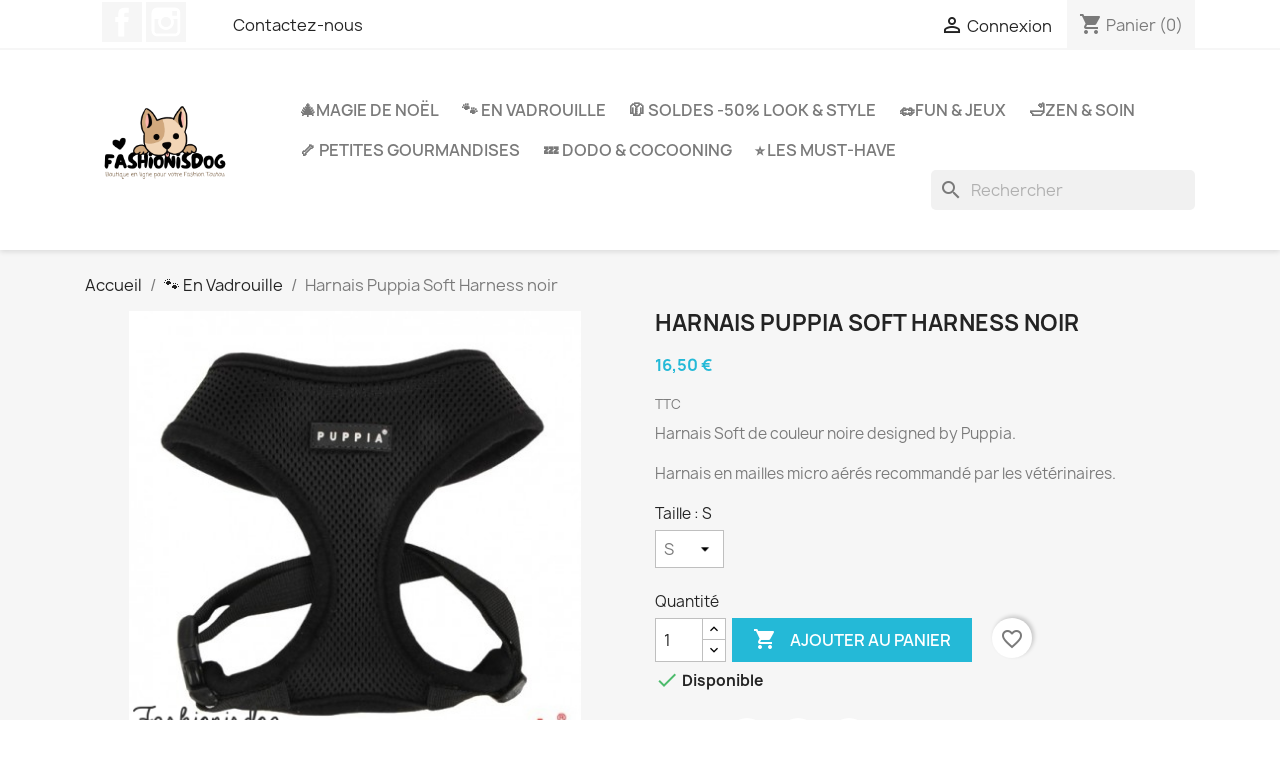

--- FILE ---
content_type: text/html; charset=utf-8
request_url: https://fashionisdog.com/balade/197-2550-harnais-puppia-soft-harness-noir-pour-chiens.html
body_size: 18409
content:
<!doctype html>
<html lang="fr-FR">

  <head>
    
      
  <meta charset="utf-8">


  <meta http-equiv="x-ua-compatible" content="ie=edge">



  <title>Harnais Puppia Soft Harness noir pour chiens</title>
  
    
  
  <meta name="description" content="Harnais Soft de couleur noire designed by Puppia.Harnais en mailles micro aérés recommandé par les vétérinaires.">
  <meta name="keywords" content="Harnais Puppia Soft Harness noir - Facile à enfiler par la tête- Matière confortable en mailles Air-Mesh qui laisse respirer la peau- Sangle de poitrail ajustable- Fermeture sécurisée au niveau du poitrail par un clip- Anneau d&#039;attache sur le dos pour ...">
        <link rel="canonical" href="https://fashionisdog.com/balade/197-harnais-puppia-soft-harness-noir-pour-chiens.html">
    
      
  
  
    <script type="application/ld+json">
  {
    "@context": "https://schema.org",
    "@type": "Organization",
    "name" : "Fashionisdog",
    "url" : "https://fashionisdog.com/"
         ,"logo": {
        "@type": "ImageObject",
        "url":"https://fashionisdog.com/img/logo-1689309872.jpg"
      }
      }
</script>

<script type="application/ld+json">
  {
    "@context": "https://schema.org",
    "@type": "WebPage",
    "isPartOf": {
      "@type": "WebSite",
      "url":  "https://fashionisdog.com/",
      "name": "Fashionisdog"
    },
    "name": "Harnais Puppia Soft Harness noir pour chiens",
    "url":  "https://fashionisdog.com/balade/197-2550-harnais-puppia-soft-harness-noir-pour-chiens.html"
  }
</script>


  <script type="application/ld+json">
    {
      "@context": "https://schema.org",
      "@type": "BreadcrumbList",
      "itemListElement": [
                  {
            "@type": "ListItem",
            "position": 1,
            "name": "Accueil",
            "item": "https://fashionisdog.com/"
          },                  {
            "@type": "ListItem",
            "position": 2,
            "name": "🐾 En Vadrouille",
            "item": "https://fashionisdog.com/12-balade"
          },                  {
            "@type": "ListItem",
            "position": 3,
            "name": "Harnais Puppia Soft Harness noir",
            "item": "https://fashionisdog.com/balade/197-2550-harnais-puppia-soft-harness-noir-pour-chiens.html#/taille-s"
          }              ]
    }
  </script>
  
  
  
      <script type="application/ld+json">
  {
    "@context": "https://schema.org/",
    "@type": "Product",
    "name": "Harnais Puppia Soft Harness noir",
    "description": "Harnais Soft de couleur noire designed by Puppia.Harnais en mailles micro aérés recommandé par les vétérinaires.",
    "category": "🐾 En Vadrouille",
    "image" :"https://fashionisdog.com/330-home_default/harnais-puppia-soft-harness-noir-pour-chiens.jpg",    "sku": "PDCF-AC30-BK",
    "mpn": "PDCF-AC30-BK"
        ,
    "brand": {
      "@type": "Brand",
      "name": "Puppia"
    }
            ,
    "weight": {
        "@context": "https://schema.org",
        "@type": "QuantitativeValue",
        "value": "0.100000",
        "unitCode": "kg"
    }
        ,
    "offers": {
      "@type": "Offer",
      "priceCurrency": "EUR",
      "name": "Harnais Puppia Soft Harness noir",
      "price": "16.5",
      "url": "https://fashionisdog.com/balade/197-2550-harnais-puppia-soft-harness-noir-pour-chiens.html#/42-taille-s",
      "priceValidUntil": "2026-02-02",
              "image": ["https://fashionisdog.com/330-pdt_980/harnais-puppia-soft-harness-noir-pour-chiens.jpg","https://fashionisdog.com/331-pdt_980/harnais-puppia-soft-harness-noir-pour-chiens.jpg","https://fashionisdog.com/332-pdt_980/harnais-puppia-soft-harness-noir-pour-chiens.jpg"],
            "sku": "PDCF-AC30-BK",
      "mpn": "PDCF-AC30-BK",
                        "availability": "https://schema.org/InStock",
      "seller": {
        "@type": "Organization",
        "name": "Fashionisdog"
      }
    }
      }
</script>

  
  
    
  

  
    <meta property="og:title" content="Harnais Puppia Soft Harness noir pour chiens" />
    <meta property="og:description" content="Harnais Soft de couleur noire designed by Puppia.Harnais en mailles micro aérés recommandé par les vétérinaires." />
    <meta property="og:url" content="https://fashionisdog.com/balade/197-2550-harnais-puppia-soft-harness-noir-pour-chiens.html" />
    <meta property="og:site_name" content="Fashionisdog" />
        



  <meta name="viewport" content="width=device-width, initial-scale=1">



  <link rel="icon" type="image/vnd.microsoft.icon" href="https://fashionisdog.com/img/favicon.ico?1689338190">
  <link rel="shortcut icon" type="image/x-icon" href="https://fashionisdog.com/img/favicon.ico?1689338190">



    <link rel="stylesheet" href="/modules/ps_checkout/views/css/payments.css?version=8.5.0.7" type="text/css" media="all">
  <link rel="stylesheet" href="https://fashionisdog.com/themes/classic/assets/cache/theme-7bac26329.css" type="text/css" media="all">




  

  <script type="text/javascript">
        var blockwishlistController = "https:\/\/fashionisdog.com\/module\/blockwishlist\/action";
        var prestashop = {"cart":{"products":[],"totals":{"total":{"type":"total","label":"Total","amount":0,"value":"0,00\u00a0\u20ac"},"total_including_tax":{"type":"total","label":"Total TTC","amount":0,"value":"0,00\u00a0\u20ac"},"total_excluding_tax":{"type":"total","label":"Total HT :","amount":0,"value":"0,00\u00a0\u20ac"}},"subtotals":{"products":{"type":"products","label":"Sous-total","amount":0,"value":"0,00\u00a0\u20ac"},"discounts":null,"shipping":{"type":"shipping","label":"Livraison","amount":0,"value":""},"tax":null},"products_count":0,"summary_string":"0 articles","vouchers":{"allowed":1,"added":[]},"discounts":[],"minimalPurchase":0,"minimalPurchaseRequired":""},"currency":{"id":1,"name":"Euro","iso_code":"EUR","iso_code_num":"978","sign":"\u20ac"},"customer":{"lastname":null,"firstname":null,"email":null,"birthday":null,"newsletter":null,"newsletter_date_add":null,"optin":null,"website":null,"company":null,"siret":null,"ape":null,"is_logged":false,"gender":{"type":null,"name":null},"addresses":[]},"country":{"id_zone":"9","id_currency":"0","call_prefix":"33","iso_code":"FR","active":"1","contains_states":"0","need_identification_number":"0","need_zip_code":"1","zip_code_format":"NNNNN","display_tax_label":"1","name":"France","id":8},"language":{"name":"Fran\u00e7ais (French)","iso_code":"fr","locale":"fr-FR","language_code":"fr-fr","active":"1","is_rtl":"0","date_format_lite":"d\/m\/Y","date_format_full":"d\/m\/Y H:i:s","id":1},"page":{"title":"","canonical":"https:\/\/fashionisdog.com\/balade\/197-harnais-puppia-soft-harness-noir-pour-chiens.html","meta":{"title":"Harnais Puppia Soft Harness noir pour chiens","description":"Harnais Soft de couleur noire designed by\u00a0Puppia.Harnais\u00a0en mailles micro a\u00e9r\u00e9s recommand\u00e9 par les v\u00e9t\u00e9rinaires.","keywords":"Harnais Puppia Soft Harness noir - Facile \u00e0 enfiler par la t\u00eate- Mati\u00e8re confortable en mailles Air-Mesh qui laisse respirer la peau- Sangle de poitrail ajustable- Fermeture s\u00e9curis\u00e9e au niveau du poitrail par un clip- Anneau d'attache sur le dos pour ...","robots":"index"},"page_name":"product","body_classes":{"lang-fr":true,"lang-rtl":false,"country-FR":true,"currency-EUR":true,"layout-full-width":true,"page-product":true,"tax-display-enabled":true,"page-customer-account":false,"product-id-197":true,"product-Harnais Puppia Soft Harness noir":true,"product-id-category-12":true,"product-id-manufacturer-5":true,"product-id-supplier-0":true,"product-available-for-order":true},"admin_notifications":[],"password-policy":{"feedbacks":{"0":"Tr\u00e8s faible","1":"Faible","2":"Moyenne","3":"Fort","4":"Tr\u00e8s fort","Straight rows of keys are easy to guess":"Les suites de touches sur le clavier sont faciles \u00e0 deviner","Short keyboard patterns are easy to guess":"Les mod\u00e8les courts sur le clavier sont faciles \u00e0 deviner.","Use a longer keyboard pattern with more turns":"Utilisez une combinaison de touches plus longue et plus complexe.","Repeats like \"aaa\" are easy to guess":"Les r\u00e9p\u00e9titions (ex. : \"aaa\") sont faciles \u00e0 deviner.","Repeats like \"abcabcabc\" are only slightly harder to guess than \"abc\"":"Les r\u00e9p\u00e9titions (ex. : \"abcabcabc\") sont seulement un peu plus difficiles \u00e0 deviner que \"abc\".","Sequences like abc or 6543 are easy to guess":"Les s\u00e9quences (ex. : abc ou 6543) sont faciles \u00e0 deviner.","Recent years are easy to guess":"Les ann\u00e9es r\u00e9centes sont faciles \u00e0 deviner.","Dates are often easy to guess":"Les dates sont souvent faciles \u00e0 deviner.","This is a top-10 common password":"Ce mot de passe figure parmi les 10 mots de passe les plus courants.","This is a top-100 common password":"Ce mot de passe figure parmi les 100 mots de passe les plus courants.","This is a very common password":"Ceci est un mot de passe tr\u00e8s courant.","This is similar to a commonly used password":"Ce mot de passe est similaire \u00e0 un mot de passe couramment utilis\u00e9.","A word by itself is easy to guess":"Un mot seul est facile \u00e0 deviner.","Names and surnames by themselves are easy to guess":"Les noms et les surnoms seuls sont faciles \u00e0 deviner.","Common names and surnames are easy to guess":"Les noms et les pr\u00e9noms courants sont faciles \u00e0 deviner.","Use a few words, avoid common phrases":"Utilisez quelques mots, \u00e9vitez les phrases courantes.","No need for symbols, digits, or uppercase letters":"Pas besoin de symboles, de chiffres ou de majuscules.","Avoid repeated words and characters":"\u00c9viter de r\u00e9p\u00e9ter les mots et les caract\u00e8res.","Avoid sequences":"\u00c9viter les s\u00e9quences.","Avoid recent years":"\u00c9vitez les ann\u00e9es r\u00e9centes.","Avoid years that are associated with you":"\u00c9vitez les ann\u00e9es qui vous sont associ\u00e9es.","Avoid dates and years that are associated with you":"\u00c9vitez les dates et les ann\u00e9es qui vous sont associ\u00e9es.","Capitalization doesn't help very much":"Les majuscules ne sont pas tr\u00e8s utiles.","All-uppercase is almost as easy to guess as all-lowercase":"Un mot de passe tout en majuscules est presque aussi facile \u00e0 deviner qu'un mot de passe tout en minuscules.","Reversed words aren't much harder to guess":"Les mots invers\u00e9s ne sont pas beaucoup plus difficiles \u00e0 deviner.","Predictable substitutions like '@' instead of 'a' don't help very much":"Les substitutions pr\u00e9visibles comme '\"@\" au lieu de \"a\" n'aident pas beaucoup.","Add another word or two. Uncommon words are better.":"Ajoutez un autre mot ou deux. Pr\u00e9f\u00e9rez les mots peu courants."}}},"shop":{"name":"Fashionisdog","logo":"https:\/\/fashionisdog.com\/img\/logo-1689309872.jpg","stores_icon":"https:\/\/fashionisdog.com\/img\/fashionisdog-logo_stores-1505471191.gif","favicon":"https:\/\/fashionisdog.com\/img\/favicon.ico"},"core_js_public_path":"\/themes\/","urls":{"base_url":"https:\/\/fashionisdog.com\/","current_url":"https:\/\/fashionisdog.com\/balade\/197-2550-harnais-puppia-soft-harness-noir-pour-chiens.html","shop_domain_url":"https:\/\/fashionisdog.com","img_ps_url":"https:\/\/fashionisdog.com\/img\/","img_cat_url":"https:\/\/fashionisdog.com\/img\/c\/","img_lang_url":"https:\/\/fashionisdog.com\/img\/l\/","img_prod_url":"https:\/\/fashionisdog.com\/img\/p\/","img_manu_url":"https:\/\/fashionisdog.com\/img\/m\/","img_sup_url":"https:\/\/fashionisdog.com\/img\/su\/","img_ship_url":"https:\/\/fashionisdog.com\/img\/s\/","img_store_url":"https:\/\/fashionisdog.com\/img\/st\/","img_col_url":"https:\/\/fashionisdog.com\/img\/co\/","img_url":"https:\/\/fashionisdog.com\/themes\/classic\/assets\/img\/","css_url":"https:\/\/fashionisdog.com\/themes\/classic\/assets\/css\/","js_url":"https:\/\/fashionisdog.com\/themes\/classic\/assets\/js\/","pic_url":"https:\/\/fashionisdog.com\/upload\/","theme_assets":"https:\/\/fashionisdog.com\/themes\/classic\/assets\/","theme_dir":"https:\/\/fashionisdog.com\/themes\/classic\/","pages":{"address":"https:\/\/fashionisdog.com\/adresse","addresses":"https:\/\/fashionisdog.com\/adresses","authentication":"https:\/\/fashionisdog.com\/authentification","manufacturer":"https:\/\/fashionisdog.com\/nos-marques","cart":"https:\/\/fashionisdog.com\/panier","category":"https:\/\/fashionisdog.com\/index.php?controller=category","cms":"https:\/\/fashionisdog.com\/index.php?controller=cms","contact":"https:\/\/fashionisdog.com\/contacter-fashionisdog","discount":"https:\/\/fashionisdog.com\/bons-de-reduction","guest_tracking":"https:\/\/fashionisdog.com\/suivi-commande-invite","history":"https:\/\/fashionisdog.com\/historique-des-commandes","identity":"https:\/\/fashionisdog.com\/identite","index":"https:\/\/fashionisdog.com\/","my_account":"https:\/\/fashionisdog.com\/mon-compte","order_confirmation":"https:\/\/fashionisdog.com\/confirmation-commande","order_detail":"https:\/\/fashionisdog.com\/index.php?controller=order-detail","order_follow":"https:\/\/fashionisdog.com\/details-de-la-commande","order":"https:\/\/fashionisdog.com\/commande","order_return":"https:\/\/fashionisdog.com\/index.php?controller=order-return","order_slip":"https:\/\/fashionisdog.com\/avoirs","pagenotfound":"https:\/\/fashionisdog.com\/page-non-trouvee","password":"https:\/\/fashionisdog.com\/mot-de-passe-oublie","pdf_invoice":"https:\/\/fashionisdog.com\/index.php?controller=pdf-invoice","pdf_order_return":"https:\/\/fashionisdog.com\/index.php?controller=pdf-order-return","pdf_order_slip":"https:\/\/fashionisdog.com\/index.php?controller=pdf-order-slip","prices_drop":"https:\/\/fashionisdog.com\/promotions","product":"https:\/\/fashionisdog.com\/index.php?controller=product","registration":"https:\/\/fashionisdog.com\/index.php?controller=registration","search":"https:\/\/fashionisdog.com\/recherche","sitemap":"https:\/\/fashionisdog.com\/plan-du-site","stores":"https:\/\/fashionisdog.com\/magasins","supplier":"https:\/\/fashionisdog.com\/fournisseurs","new_products":"https:\/\/fashionisdog.com\/nouveaux-produits","brands":"https:\/\/fashionisdog.com\/nos-marques","register":"https:\/\/fashionisdog.com\/index.php?controller=registration","order_login":"https:\/\/fashionisdog.com\/commande?login=1"},"alternative_langs":[],"actions":{"logout":"https:\/\/fashionisdog.com\/?mylogout="},"no_picture_image":{"bySize":{"cart_default":{"url":"https:\/\/fashionisdog.com\/img\/p\/fr-default-cart_default.jpg","width":80,"height":80},"small_default":{"url":"https:\/\/fashionisdog.com\/img\/p\/fr-default-small_default.jpg","width":98,"height":98},"pdt_110":{"url":"https:\/\/fashionisdog.com\/img\/p\/fr-default-pdt_110.jpg","width":110,"height":110},"pdt_220":{"url":"https:\/\/fashionisdog.com\/img\/p\/fr-default-pdt_220.jpg","width":220,"height":220},"home_default":{"url":"https:\/\/fashionisdog.com\/img\/p\/fr-default-home_default.jpg","width":250,"height":250},"pdt_320":{"url":"https:\/\/fashionisdog.com\/img\/p\/fr-default-pdt_320.jpg","width":320,"height":320},"medium_default":{"url":"https:\/\/fashionisdog.com\/img\/p\/fr-default-medium_default.jpg","width":452,"height":452},"large_default":{"url":"https:\/\/fashionisdog.com\/img\/p\/fr-default-large_default.jpg","width":458,"height":458},"pdt_480":{"url":"https:\/\/fashionisdog.com\/img\/p\/fr-default-pdt_480.jpg","width":480,"height":480},"pdt_640":{"url":"https:\/\/fashionisdog.com\/img\/p\/fr-default-pdt_640.jpg","width":640,"height":640},"thickbox_default":{"url":"https:\/\/fashionisdog.com\/img\/p\/fr-default-thickbox_default.jpg","width":800,"height":800},"pdt_980":{"url":"https:\/\/fashionisdog.com\/img\/p\/fr-default-pdt_980.jpg","width":980,"height":980}},"small":{"url":"https:\/\/fashionisdog.com\/img\/p\/fr-default-cart_default.jpg","width":80,"height":80},"medium":{"url":"https:\/\/fashionisdog.com\/img\/p\/fr-default-medium_default.jpg","width":452,"height":452},"large":{"url":"https:\/\/fashionisdog.com\/img\/p\/fr-default-pdt_980.jpg","width":980,"height":980},"legend":""}},"configuration":{"display_taxes_label":true,"display_prices_tax_incl":true,"is_catalog":false,"show_prices":true,"opt_in":{"partner":false},"quantity_discount":{"type":"discount","label":"Remise sur prix unitaire"},"voucher_enabled":1,"return_enabled":1},"field_required":[],"breadcrumb":{"links":[{"title":"Accueil","url":"https:\/\/fashionisdog.com\/"},{"title":"\ud83d\udc3e En Vadrouille","url":"https:\/\/fashionisdog.com\/12-balade"},{"title":"Harnais Puppia Soft Harness noir","url":"https:\/\/fashionisdog.com\/balade\/197-2550-harnais-puppia-soft-harness-noir-pour-chiens.html#\/taille-s"}],"count":3},"link":{"protocol_link":"https:\/\/","protocol_content":"https:\/\/"},"time":1768711485,"static_token":"4415323466baf130daa32164733b5862","token":"97be31f9a52ab8ace405ec0e48b2e6d7","debug":false};
        var productsAlreadyTagged = [];
        var ps_checkoutApplePayUrl = "https:\/\/fashionisdog.com\/module\/ps_checkout\/applepay?token=4415323466baf130daa32164733b5862";
        var ps_checkoutAutoRenderDisabled = false;
        var ps_checkoutCancelUrl = "https:\/\/fashionisdog.com\/module\/ps_checkout\/cancel?token=4415323466baf130daa32164733b5862";
        var ps_checkoutCardBrands = ["MASTERCARD","VISA","AMEX","CB_NATIONALE"];
        var ps_checkoutCardFundingSourceImg = "\/modules\/ps_checkout\/views\/img\/payment-cards.png";
        var ps_checkoutCardLogos = {"AMEX":"\/modules\/ps_checkout\/views\/img\/amex.svg","CB_NATIONALE":"\/modules\/ps_checkout\/views\/img\/cb.svg","DINERS":"\/modules\/ps_checkout\/views\/img\/diners.svg","DISCOVER":"\/modules\/ps_checkout\/views\/img\/discover.svg","JCB":"\/modules\/ps_checkout\/views\/img\/jcb.svg","MAESTRO":"\/modules\/ps_checkout\/views\/img\/maestro.svg","MASTERCARD":"\/modules\/ps_checkout\/views\/img\/mastercard.svg","UNIONPAY":"\/modules\/ps_checkout\/views\/img\/unionpay.svg","VISA":"\/modules\/ps_checkout\/views\/img\/visa.svg"};
        var ps_checkoutCartProductCount = 0;
        var ps_checkoutCheckUrl = "https:\/\/fashionisdog.com\/module\/ps_checkout\/check?token=4415323466baf130daa32164733b5862";
        var ps_checkoutCheckoutTranslations = {"checkout.go.back.label":"Tunnel de commande","checkout.go.back.link.title":"Retourner au tunnel de commande","checkout.card.payment":"Paiement par carte","checkout.page.heading":"R\u00e9sum\u00e9 de commande","checkout.cart.empty":"Votre panier d'achat est vide.","checkout.page.subheading.card":"Carte","checkout.page.subheading.paypal":"PayPal","checkout.payment.by.card":"Vous avez choisi de payer par carte.","checkout.payment.by.paypal":"Vous avez choisi de payer par PayPal.","checkout.order.summary":"Voici un r\u00e9sum\u00e9 de votre commande :","checkout.order.amount.total":"Le montant total de votre panier est de","checkout.order.included.tax":"(TTC)","checkout.order.confirm.label":"Veuillez finaliser votre commande en cliquant sur \"Je valide ma commande\"","checkout.payment.token.delete.modal.header":"Voulez-vous supprimer cette m\u00e9thode de paiement ?","checkout.payment.token.delete.modal.content":"Cette m\u00e9thode de paiement sera supprim\u00e9e de votre compte :","checkout.payment.token.delete.modal.confirm-button":"Supprimer cette m\u00e9thode de paiement","checkout.payment.loader.processing-request":"Veuillez patienter, nous traitons votre demande...","checkout.payment.others.link.label":"Autres moyens de paiement","checkout.payment.others.confirm.button.label":"Je valide ma commande","checkout.form.error.label":"Une erreur s'est produite lors du paiement. Veuillez r\u00e9essayer ou contacter le support.","loader-component.label.header":"Merci pour votre achat !","loader-component.label.body":"Veuillez patienter, nous traitons votre paiement","loader-component.label.body.longer":"Veuillez patienter, cela prend un peu plus de temps...","payment-method-logos.title":"Paiement 100% s\u00e9curis\u00e9","express-button.cart.separator":"ou","express-button.checkout.express-checkout":"Achat rapide","ok":"Ok","cancel":"Annuler","paypal.hosted-fields.label.card-name":"Nom du titulaire de la carte","paypal.hosted-fields.placeholder.card-name":"Nom du titulaire de la carte","paypal.hosted-fields.label.card-number":"Num\u00e9ro de carte","paypal.hosted-fields.placeholder.card-number":"Num\u00e9ro de carte","paypal.hosted-fields.label.expiration-date":"Date d'expiration","paypal.hosted-fields.placeholder.expiration-date":"MM\/YY","paypal.hosted-fields.label.cvv":"Code de s\u00e9curit\u00e9","paypal.hosted-fields.placeholder.cvv":"XXX","error.paypal-sdk":"L'instance du PayPal JavaScript SDK est manquante","error.google-pay-sdk":"L'instance du Google Pay Javascript SDK est manquante","error.apple-pay-sdk":"L'instance du Apple Pay Javascript SDK est manquante","error.google-pay.transaction-info":"Une erreur est survenue lors de la r\u00e9cup\u00e9ration des informations sur la transaction Google Pay","error.apple-pay.payment-request":"Une erreur est survenue lors de la r\u00e9cup\u00e9ration des informations sur la transaction Apple Pay","error.paypal-sdk.contingency.cancel":"Authentification du titulaire de carte annul\u00e9e, veuillez choisir un autre moyen de paiement ou essayez de nouveau.","error.paypal-sdk.contingency.error":"Une erreur est survenue lors de l'authentification du titulaire de la carte, veuillez choisir un autre moyen de paiement ou essayez de nouveau.","error.paypal-sdk.contingency.failure":"Echec de l'authentification du titulaire de la carte, veuillez choisir un autre moyen de paiement ou essayez de nouveau.","error.paypal-sdk.contingency.unknown":"L'identit\u00e9 du titulaire de la carte n'a pas pu \u00eatre v\u00e9rifi\u00e9e, veuillez choisir un autre moyen de paiement ou essayez de nouveau.","APPLE_PAY_MERCHANT_SESSION_VALIDATION_ERROR":"Nous ne pouvons pas traiter votre paiement Apple Pay pour le moment. Cela peut \u00eatre d\u00fb \u00e0 un probl\u00e8me de v\u00e9rification de la configuration du paiement pour ce site. Veuillez r\u00e9essayer plus tard ou choisir un autre moyen de paiement.","APPROVE_APPLE_PAY_VALIDATION_ERROR":"Un probl\u00e8me est survenu lors du traitement de votre paiement Apple Pay. Veuillez v\u00e9rifier les d\u00e9tails de votre commande et r\u00e9essayer, ou utilisez un autre mode de paiement."};
        var ps_checkoutCheckoutUrl = "https:\/\/fashionisdog.com\/commande";
        var ps_checkoutConfirmUrl = "https:\/\/fashionisdog.com\/confirmation-commande";
        var ps_checkoutCreateUrl = "https:\/\/fashionisdog.com\/module\/ps_checkout\/create?token=4415323466baf130daa32164733b5862";
        var ps_checkoutCustomMarks = {"google_pay":"\/modules\/ps_checkout\/views\/img\/google_pay.svg","apple_pay":"\/modules\/ps_checkout\/views\/img\/apple_pay.svg"};
        var ps_checkoutExpressCheckoutCartEnabled = false;
        var ps_checkoutExpressCheckoutOrderEnabled = false;
        var ps_checkoutExpressCheckoutProductEnabled = false;
        var ps_checkoutExpressCheckoutSelected = false;
        var ps_checkoutExpressCheckoutUrl = "https:\/\/fashionisdog.com\/module\/ps_checkout\/ExpressCheckout?token=4415323466baf130daa32164733b5862";
        var ps_checkoutFundingSource = "paypal";
        var ps_checkoutFundingSourcesSorted = ["card","google_pay","apple_pay","paypal","paylater","bancontact","eps","ideal","mybank","p24","blik"];
        var ps_checkoutGooglePayUrl = "https:\/\/fashionisdog.com\/module\/ps_checkout\/googlepay?token=4415323466baf130daa32164733b5862";
        var ps_checkoutHostedFieldsContingencies = "SCA_ALWAYS";
        var ps_checkoutHostedFieldsEnabled = true;
        var ps_checkoutIconsPath = "\/modules\/ps_checkout\/views\/img\/icons\/";
        var ps_checkoutLoaderImage = "\/modules\/ps_checkout\/views\/img\/loader.svg";
        var ps_checkoutPartnerAttributionId = "PrestaShop_Cart_PSXO_PSDownload";
        var ps_checkoutPayLaterCartPageButtonEnabled = true;
        var ps_checkoutPayLaterCategoryPageBannerEnabled = false;
        var ps_checkoutPayLaterHomePageBannerEnabled = true;
        var ps_checkoutPayLaterOrderPageBannerEnabled = false;
        var ps_checkoutPayLaterOrderPageButtonEnabled = false;
        var ps_checkoutPayLaterOrderPageMessageEnabled = true;
        var ps_checkoutPayLaterProductPageBannerEnabled = false;
        var ps_checkoutPayLaterProductPageButtonEnabled = false;
        var ps_checkoutPayLaterProductPageMessageEnabled = false;
        var ps_checkoutPayPalButtonConfiguration = {"color":"blue","shape":"pill","label":"pay"};
        var ps_checkoutPayPalEnvironment = "LIVE";
        var ps_checkoutPayPalOrderId = "";
        var ps_checkoutPayPalSdkConfig = {"clientId":"AXjYFXWyb4xJCErTUDiFkzL0Ulnn-bMm4fal4G-1nQXQ1ZQxp06fOuE7naKUXGkq2TZpYSiI9xXbs4eo","merchantId":"9B87VKRTKHG8A","currency":"EUR","intent":"capture","commit":"false","vault":"false","integrationDate":"2024-04-01","dataPartnerAttributionId":"PrestaShop_Cart_PSXO_PSDownload","dataCspNonce":"","dataEnable3ds":"true","enableFunding":"paylater","components":"marks,funding-eligibility,googlepay,applepay"};
        var ps_checkoutPayWithTranslations = {"card":"Payer par Carte","google_pay":"Payer avec Google Pay","apple_pay":"Payer avec Apple Pay","paypal":"Payer avec un compte PayPal","paylater":"Payer en plusieurs fois avec PayPal Pay Later","bancontact":"Payer avec Bancontact","eps":"Payer avec EPS","ideal":"Payer avec iDEAL","mybank":"Payer avec MyBank","p24":"Payer avec Przelewy24","blik":"Payer avec BLIK"};
        var ps_checkoutPaymentMethodLogosTitleImg = "\/modules\/ps_checkout\/views\/img\/icons\/lock_checkout.svg";
        var ps_checkoutPaymentUrl = "https:\/\/fashionisdog.com\/module\/ps_checkout\/payment?token=4415323466baf130daa32164733b5862";
        var ps_checkoutRenderPaymentMethodLogos = true;
        var ps_checkoutValidateUrl = "https:\/\/fashionisdog.com\/module\/ps_checkout\/validate?token=4415323466baf130daa32164733b5862";
        var ps_checkoutVaultUrl = "https:\/\/fashionisdog.com\/module\/ps_checkout\/vault?token=4415323466baf130daa32164733b5862";
        var ps_checkoutVersion = "8.5.0.7";
        var psr_icon_color = "#2FB5D2";
        var removeFromWishlistUrl = "https:\/\/fashionisdog.com\/module\/blockwishlist\/action?action=deleteProductFromWishlist";
        var wishlistAddProductToCartUrl = "https:\/\/fashionisdog.com\/module\/blockwishlist\/action?action=addProductToCart";
        var wishlistUrl = "https:\/\/fashionisdog.com\/module\/blockwishlist\/view";
      </script>



  <script>
    var pluginData = pluginData ? pluginData : { };
    pluginData['bx'] = pluginData['bx'] ? pluginData['bx'] : { };
    pluginData['bx'].translation = {
        error: {
                carrierNotFound: "Impossible de trouver le transporteur",
                couldNotSelectPoint: "Erreur lors de la sélection du transporteur"
        },
        text: {
                chooseParcelPoint: "Choisir ce point de retrait",
                closeMap: "Fermer la carte",
                closedLabel: "Fermé      ",
        },
        distance: "à %s km",
    }
    pluginData['bx'].mapLogoImageUrl = "https://resource.boxtal.com/images/boxtal-maps.svg";
    pluginData['bx'].mapLogoHrefUrl = "https://www.boxtal.com";
    pluginData['bx'].ajaxUrl = "https://fashionisdog.com/module/boxtalconnect/ajax";
    pluginData['bx'].token = "4415323466baf130daa32164733b5862";
</script>



    
  <meta property="og:type" content="product">
      <meta property="og:image" content="https://fashionisdog.com/330-pdt_980/harnais-puppia-soft-harness-noir-pour-chiens.jpg">
  
      <meta property="product:pretax_price:amount" content="16.5">
    <meta property="product:pretax_price:currency" content="EUR">
    <meta property="product:price:amount" content="16.5">
    <meta property="product:price:currency" content="EUR">
      <meta property="product:weight:value" content="0.100000">
  <meta property="product:weight:units" content="kg">
  
  </head>

  <body id="product" class="lang-fr country-fr currency-eur layout-full-width page-product tax-display-enabled product-id-197 product-harnais-puppia-soft-harness-noir product-id-category-12 product-id-manufacturer-5 product-id-supplier-0 product-available-for-order">

    
      
    

    <main>
      
              

      <header id="header">
        
          
  <div class="header-banner">
    
  </div>



  <nav class="header-nav">
    <div class="container">
      <div class="row">
        <div class="hidden-sm-down">
          <div class="col-md-5 col-xs-12">
            <div id="_desktop_contact_link">
  <div id="contact-link">
          <a href="https://fashionisdog.com/contacter-fashionisdog">Contactez-nous</a>
      </div>
</div>

  <div class="block-social col-lg-4 col-md-12 col-sm-12">
    <ul>
              <li class="facebook"><a href="https://www.facebook.com/Fashionisdog/" target="_blank" rel="noopener noreferrer">Facebook</a></li>
              <li class="instagram"><a href="https://www.instagram.com/fashionisdog/" target="_blank" rel="noopener noreferrer">Instagram</a></li>
          </ul>
  </div>


          </div>
          <div class="col-md-7 right-nav">
              <div id="_desktop_user_info">
  <div class="user-info">
          <a
        href="https://fashionisdog.com/authentification?back=https%3A%2F%2Ffashionisdog.com%2Fbalade%2F197-2550-harnais-puppia-soft-harness-noir-pour-chiens.html"
        title="Identifiez-vous"
        rel="nofollow"
      >
        <i class="material-icons">&#xE7FF;</i>
        <span class="hidden-sm-down">Connexion</span>
      </a>
      </div>
</div>
<div id="_desktop_cart">
  <div class="blockcart cart-preview inactive" data-refresh-url="//fashionisdog.com/module/ps_shoppingcart/ajax">
    <div class="header">
              <i class="material-icons shopping-cart" aria-hidden="true">shopping_cart</i>
        <span class="hidden-sm-down">Panier</span>
        <span class="cart-products-count">(0)</span>
          </div>
  </div>
</div>

          </div>
        </div>
        <div class="hidden-md-up text-sm-center mobile">
          <div class="float-xs-left" id="menu-icon">
            <i class="material-icons d-inline">&#xE5D2;</i>
          </div>
          <div class="float-xs-right" id="_mobile_cart"></div>
          <div class="float-xs-right" id="_mobile_user_info"></div>
          <div class="top-logo" id="_mobile_logo"></div>
          <div class="clearfix"></div>
        </div>
      </div>
    </div>
  </nav>



  <div class="header-top">
    <div class="container">
       <div class="row">
        <div class="col-md-2 hidden-sm-down" id="_desktop_logo">
                                    
  <a href="https://fashionisdog.com/">
    <img
      class="logo img-fluid"
      src="https://fashionisdog.com/img/logo-1689309872.jpg"
      alt="Fashionisdog"
      width="500"
      height="500">
  </a>

                              </div>
        <div class="header-top-right col-md-10 col-sm-12 position-static">
          

<div class="menu js-top-menu position-static hidden-sm-down" id="_desktop_top_menu">
    
          <ul class="top-menu" id="top-menu" data-depth="0">
                    <li class="category" id="category-38">
                          <a
                class="dropdown-item"
                href="https://fashionisdog.com/38-special-noel" data-depth="0"
                              >
                                🎄Magie de Noël
              </a>
                          </li>
                    <li class="category" id="category-12">
                          <a
                class="dropdown-item"
                href="https://fashionisdog.com/12-balade" data-depth="0"
                              >
                                🐾 En Vadrouille
              </a>
                          </li>
                    <li class="category" id="category-17">
                          <a
                class="dropdown-item"
                href="https://fashionisdog.com/17-dressing" data-depth="0"
                              >
                                🧥 soldes -50% Look &amp; Style
              </a>
                          </li>
                    <li class="category" id="category-15">
                          <a
                class="dropdown-item"
                href="https://fashionisdog.com/15-divertissement" data-depth="0"
                              >
                                🪢Fun &amp; Jeux
              </a>
                          </li>
                    <li class="category" id="category-16">
                          <a
                class="dropdown-item"
                href="https://fashionisdog.com/16-bien-etre-et-soin" data-depth="0"
                              >
                                🛁Zen &amp; Soin
              </a>
                          </li>
                    <li class="category" id="category-13">
                          <a
                class="dropdown-item"
                href="https://fashionisdog.com/13-friandises" data-depth="0"
                              >
                                🦴 Petites Gourmandises
              </a>
                          </li>
                    <li class="category" id="category-14">
                          <a
                class="dropdown-item"
                href="https://fashionisdog.com/14-couchage" data-depth="0"
                              >
                                💤 Dodo &amp; Cocooning
              </a>
                          </li>
                    <li class="category" id="category-30">
                          <a
                class="dropdown-item"
                href="https://fashionisdog.com/30-accessoires" data-depth="0"
                              >
                                ⭐ Les Must-Have
              </a>
                          </li>
              </ul>
    
    <div class="clearfix"></div>
</div>
<div id="search_widget" class="search-widgets" data-search-controller-url="//fashionisdog.com/recherche">
  <form method="get" action="//fashionisdog.com/recherche">
    <input type="hidden" name="controller" value="search">
    <i class="material-icons search" aria-hidden="true">search</i>
    <input type="text" name="s" value="" placeholder="Rechercher" aria-label="Rechercher">
    <i class="material-icons clear" aria-hidden="true">clear</i>
  </form>
</div>

        </div>
      </div>
      <div id="mobile_top_menu_wrapper" class="row hidden-md-up" style="display:none;">
        <div class="js-top-menu mobile" id="_mobile_top_menu"></div>
        <div class="js-top-menu-bottom">
          <div id="_mobile_currency_selector"></div>
          <div id="_mobile_language_selector"></div>
          <div id="_mobile_contact_link"></div>
        </div>
      </div>
    </div>
  </div>
  

        
      </header>

      <section id="wrapper">
        
          
<aside id="notifications">
  <div class="notifications-container container">
    
    
    
      </div>
</aside>
        

        
        <div class="container">
          
            <nav data-depth="3" class="breadcrumb">
  <ol>
    
              
          <li>
                          <a href="https://fashionisdog.com/"><span>Accueil</span></a>
                      </li>
        
              
          <li>
                          <a href="https://fashionisdog.com/12-balade"><span>🐾 En Vadrouille</span></a>
                      </li>
        
              
          <li>
                          <span>Harnais Puppia Soft Harness noir</span>
                      </li>
        
          
  </ol>
</nav>
          

          <div class="row">
            

            
  <div id="content-wrapper" class="js-content-wrapper col-xs-12">
    
    

  <section id="main">
    <meta content="https://fashionisdog.com/balade/197-2550-harnais-puppia-soft-harness-noir-pour-chiens.html#/42-taille-s">

    <div class="row product-container js-product-container">
      <div class="col-md-6">
        
          <section class="page-content" id="content">
            
              
    <ul class="product-flags js-product-flags">
            </ul>


              
                <div class="images-container js-images-container">
  
    <div class="product-cover">
              <picture>
                              <img
            class="js-qv-product-cover img-fluid"
            src="https://fashionisdog.com/330-large_default/harnais-puppia-soft-harness-noir-pour-chiens.jpg"
                          alt="Harnais Puppia Soft Harness noir"
              title="Harnais Puppia Soft Harness noir"
                        loading="lazy"
            width="458"
            height="458"
          >
        </picture>
        <div class="layer hidden-sm-down" data-toggle="modal" data-target="#product-modal">
          <i class="material-icons zoom-in">search</i>
        </div>
          </div>
  

  
    <div class="js-qv-mask mask">
      <ul class="product-images js-qv-product-images">
                  <li class="thumb-container js-thumb-container">
            <picture>
                                          <img
                class="thumb js-thumb  selected js-thumb-selected "
                data-image-medium-src="https://fashionisdog.com/330-medium_default/harnais-puppia-soft-harness-noir-pour-chiens.jpg"
                data-image-medium-sources="{&quot;jpg&quot;:&quot;https:\/\/fashionisdog.com\/330-medium_default\/harnais-puppia-soft-harness-noir-pour-chiens.jpg&quot;}"                data-image-large-src="https://fashionisdog.com/330-large_default/harnais-puppia-soft-harness-noir-pour-chiens.jpg"
                data-image-large-sources="{&quot;jpg&quot;:&quot;https:\/\/fashionisdog.com\/330-large_default\/harnais-puppia-soft-harness-noir-pour-chiens.jpg&quot;}"                src="https://fashionisdog.com/330-small_default/harnais-puppia-soft-harness-noir-pour-chiens.jpg"
                                  alt="Harnais Puppia Soft Harness noir"
                  title="Harnais Puppia Soft Harness noir"
                                loading="lazy"
                width="98"
                height="98"
              >
            </picture>
          </li>
                  <li class="thumb-container js-thumb-container">
            <picture>
                                          <img
                class="thumb js-thumb "
                data-image-medium-src="https://fashionisdog.com/331-medium_default/harnais-puppia-soft-harness-noir-pour-chiens.jpg"
                data-image-medium-sources="{&quot;jpg&quot;:&quot;https:\/\/fashionisdog.com\/331-medium_default\/harnais-puppia-soft-harness-noir-pour-chiens.jpg&quot;}"                data-image-large-src="https://fashionisdog.com/331-large_default/harnais-puppia-soft-harness-noir-pour-chiens.jpg"
                data-image-large-sources="{&quot;jpg&quot;:&quot;https:\/\/fashionisdog.com\/331-large_default\/harnais-puppia-soft-harness-noir-pour-chiens.jpg&quot;}"                src="https://fashionisdog.com/331-small_default/harnais-puppia-soft-harness-noir-pour-chiens.jpg"
                                  alt="Harnais Puppia Soft Harness noir"
                  title="Harnais Puppia Soft Harness noir"
                                loading="lazy"
                width="98"
                height="98"
              >
            </picture>
          </li>
                  <li class="thumb-container js-thumb-container">
            <picture>
                                          <img
                class="thumb js-thumb "
                data-image-medium-src="https://fashionisdog.com/332-medium_default/harnais-puppia-soft-harness-noir-pour-chiens.jpg"
                data-image-medium-sources="{&quot;jpg&quot;:&quot;https:\/\/fashionisdog.com\/332-medium_default\/harnais-puppia-soft-harness-noir-pour-chiens.jpg&quot;}"                data-image-large-src="https://fashionisdog.com/332-large_default/harnais-puppia-soft-harness-noir-pour-chiens.jpg"
                data-image-large-sources="{&quot;jpg&quot;:&quot;https:\/\/fashionisdog.com\/332-large_default\/harnais-puppia-soft-harness-noir-pour-chiens.jpg&quot;}"                src="https://fashionisdog.com/332-small_default/harnais-puppia-soft-harness-noir-pour-chiens.jpg"
                                  alt="Harnais Puppia Soft Harness noir"
                  title="Harnais Puppia Soft Harness noir"
                                loading="lazy"
                width="98"
                height="98"
              >
            </picture>
          </li>
              </ul>
    </div>
  

</div>
              
              <div class="scroll-box-arrows">
                <i class="material-icons left">&#xE314;</i>
                <i class="material-icons right">&#xE315;</i>
              </div>

            
          </section>
        
        </div>
        <div class="col-md-6">
          
            
              <h1 class="h1">Harnais Puppia Soft Harness noir</h1>
            
          
          
              <div class="product-prices js-product-prices">
    
          

    
      <div
        class="product-price h5 ">

        <div class="current-price">
          <span class='current-price-value' content="16.5">
                                      16,50 €
                      </span>

                  </div>

        
                  
      </div>
    

    
          

    
          

    
            

    

    <div class="tax-shipping-delivery-label">
              TTC
            
      
                                          </div>
  </div>
          

          <div class="product-information">
            
              <div id="product-description-short-197" class="product-description"><p>Harnais Soft de couleur noire designed by Puppia.<br /><br />Harnais en mailles micro aérés recommandé par les vétérinaires.</p></div>
            

            
            <div class="product-actions js-product-actions">
              
                <form action="https://fashionisdog.com/panier" method="post" id="add-to-cart-or-refresh">
                  <input type="hidden" name="token" value="4415323466baf130daa32164733b5862">
                  <input type="hidden" name="id_product" value="197" id="product_page_product_id">
                  <input type="hidden" name="id_customization" value="0" id="product_customization_id" class="js-product-customization-id">

                  
                    <div class="product-variants js-product-variants">
          <div class="clearfix product-variants-item">
      <span class="control-label">Taille : 
                      S                                                                                                        </span>
              <select
          class="form-control form-control-select"
          id="group_1"
          aria-label="Taille"
          data-product-attribute="1"
          name="group[1]">
                      <option value="42" title="S" selected="selected">S</option>
                      <option value="2" title="M">M</option>
                      <option value="3" title="L">L</option>
                      <option value="4" title="XL">XL</option>
                      <option value="160" title="XXL">XXL</option>
                  </select>
          </div>
      </div>
                  

                  
                                      

                  
                    <section class="product-discounts js-product-discounts">
  </section>
                  

                  
                    <div class="product-add-to-cart js-product-add-to-cart">
      <span class="control-label">Quantité</span>

    
      <div class="product-quantity clearfix">
        <div class="qty">
          <input
            type="number"
            name="qty"
            id="quantity_wanted"
            inputmode="numeric"
            pattern="[0-9]*"
                          value="1"
              min="1"
                        class="input-group"
            aria-label="Quantité"
          >
        </div>

        <div class="add">
          <button
            class="btn btn-primary add-to-cart"
            data-button-action="add-to-cart"
            type="submit"
                      >
            <i class="material-icons shopping-cart">&#xE547;</i>
            Ajouter au panier
          </button>
        </div>

        <div
  class="wishlist-button"
  data-url="https://fashionisdog.com/module/blockwishlist/action?action=deleteProductFromWishlist"
  data-product-id="197"
  data-product-attribute-id="2550"
  data-is-logged=""
  data-list-id="1"
  data-checked="true"
  data-is-product="true"
></div>


      </div>
    

    
      <span id="product-availability" class="js-product-availability">
                              <i class="material-icons rtl-no-flip product-available">&#xE5CA;</i>
                    Disponible
              </span>
    

    
      <p class="product-minimal-quantity js-product-minimal-quantity">
              </p>
    
  </div>
                  

                  
                    <div class="product-additional-info js-product-additional-info">
  

      <div class="social-sharing">
      <span>Partager</span>
      <ul>
                  <li class="facebook icon-gray"><a href="https://www.facebook.com/sharer.php?u=https%3A%2F%2Ffashionisdog.com%2Fbalade%2F197-harnais-puppia-soft-harness-noir-pour-chiens.html" class="text-hide" title="Partager" target="_blank" rel="noopener noreferrer">Partager</a></li>
                  <li class="twitter icon-gray"><a href="https://twitter.com/intent/tweet?text=Harnais+Puppia+Soft+Harness+noir https%3A%2F%2Ffashionisdog.com%2Fbalade%2F197-harnais-puppia-soft-harness-noir-pour-chiens.html" class="text-hide" title="Tweet" target="_blank" rel="noopener noreferrer">Tweet</a></li>
                  <li class="pinterest icon-gray"><a href="https://www.pinterest.com/pin/create/button/?url=https%3A%2F%2Ffashionisdog.com%2Fbalade%2F197-harnais-puppia-soft-harness-noir-pour-chiens.html/&amp;media=https%3A%2F%2Ffashionisdog.com%2F330%2Fharnais-puppia-soft-harness-noir-pour-chiens.jpg&amp;description=Harnais+Puppia+Soft+Harness+noir" class="text-hide" title="Pinterest" target="_blank" rel="noopener noreferrer">Pinterest</a></li>
              </ul>
    </div>
  

</div>
                  

                                    
                </form>
              

            </div>

            
              
            

            
              <div class="tabs">
                <ul class="nav nav-tabs" role="tablist">
                                      <li class="nav-item">
                       <a
                         class="nav-link active js-product-nav-active"
                         data-toggle="tab"
                         href="#description"
                         role="tab"
                         aria-controls="description"
                          aria-selected="true">Description</a>
                    </li>
                                    <li class="nav-item">
                    <a
                      class="nav-link"
                      data-toggle="tab"
                      href="#product-details"
                      role="tab"
                      aria-controls="product-details"
                      >Détails du produit</a>
                  </li>
                                                    </ul>

                <div class="tab-content" id="tab-content">
                 <div class="tab-pane fade in active js-product-tab-active" id="description" role="tabpanel">
                   
                     <div class="product-description"><p>- Facile à enfiler par la tête<br /><br />- Matière confortable en mailles Air-Mesh qui laisse respirer la peau<br /><br />- Sangle de poitrail ajustable<br /><br />- Fermeture sécurisée au niveau du poitrail par un clip<br /><br />- Anneau d'attache sur le dos pour la laisse<br /><br />- Lavable à la main<br /><br />- 100% polyester<br /><br /></p>
<p><br /><br /><img src="https://www.fashionisdog.com/img/cms/harness-a.jpg" alt="" width="310" height="207" /></p>
<p><img src="https://www.fashionisdog.com/img/cms/size-puppia1.png" width="310" height="232" alt="size-puppia1.png" /><img src="https://www.fashionisdog.com/img/cms/size_puppia2.png" width="310" height="232" alt="size_puppia2.png" /></p></div>
                   
                 </div>

                 
                   <div class="js-product-details tab-pane fade"
     id="product-details"
     data-product="{&quot;id_shop_default&quot;:&quot;1&quot;,&quot;id_manufacturer&quot;:&quot;5&quot;,&quot;id_supplier&quot;:&quot;0&quot;,&quot;reference&quot;:&quot;PDCF-AC30-BK&quot;,&quot;is_virtual&quot;:&quot;0&quot;,&quot;delivery_in_stock&quot;:&quot;&quot;,&quot;delivery_out_stock&quot;:&quot;&quot;,&quot;id_category_default&quot;:&quot;12&quot;,&quot;on_sale&quot;:&quot;0&quot;,&quot;online_only&quot;:&quot;0&quot;,&quot;ecotax&quot;:0,&quot;minimal_quantity&quot;:&quot;1&quot;,&quot;low_stock_threshold&quot;:&quot;0&quot;,&quot;low_stock_alert&quot;:&quot;0&quot;,&quot;price&quot;:&quot;16,50\u00a0\u20ac&quot;,&quot;unity&quot;:&quot;&quot;,&quot;unit_price&quot;:&quot;&quot;,&quot;unit_price_ratio&quot;:0,&quot;additional_shipping_cost&quot;:&quot;0.000000&quot;,&quot;customizable&quot;:&quot;0&quot;,&quot;text_fields&quot;:&quot;0&quot;,&quot;uploadable_files&quot;:&quot;0&quot;,&quot;active&quot;:&quot;1&quot;,&quot;redirect_type&quot;:&quot;default&quot;,&quot;id_type_redirected&quot;:&quot;0&quot;,&quot;available_for_order&quot;:&quot;1&quot;,&quot;available_date&quot;:null,&quot;show_condition&quot;:&quot;0&quot;,&quot;condition&quot;:&quot;new&quot;,&quot;show_price&quot;:&quot;1&quot;,&quot;indexed&quot;:&quot;1&quot;,&quot;visibility&quot;:&quot;both&quot;,&quot;cache_default_attribute&quot;:&quot;2550&quot;,&quot;advanced_stock_management&quot;:&quot;0&quot;,&quot;date_add&quot;:&quot;2014-11-08 17:05:20&quot;,&quot;date_upd&quot;:&quot;2019-03-31 08:45:19&quot;,&quot;pack_stock_type&quot;:&quot;3&quot;,&quot;meta_description&quot;:&quot;Harnais Soft de couleur noire designed by\u00a0Puppia.Harnais\u00a0en mailles micro a\u00e9r\u00e9s recommand\u00e9 par les v\u00e9t\u00e9rinaires.&quot;,&quot;meta_keywords&quot;:&quot;Harnais Puppia Soft Harness noir - Facile \u00e0 enfiler par la t\u00eate- Mati\u00e8re confortable en mailles Air-Mesh qui laisse respirer la peau- Sangle de poitrail ajustable- Fermeture s\u00e9curis\u00e9e au niveau du poitrail par un clip- Anneau d&#039;attache sur le dos pour ...&quot;,&quot;meta_title&quot;:&quot;Harnais Puppia Soft Harness noir pour chiens&quot;,&quot;link_rewrite&quot;:&quot;harnais-puppia-soft-harness-noir-pour-chiens&quot;,&quot;name&quot;:&quot;Harnais Puppia Soft Harness noir&quot;,&quot;description&quot;:&quot;&lt;p&gt;- Facile \u00e0 enfiler par la t\u00eate&lt;br \/&gt;&lt;br \/&gt;- Mati\u00e8re confortable en mailles Air-Mesh qui laisse respirer la peau&lt;br \/&gt;&lt;br \/&gt;- Sangle de poitrail ajustable&lt;br \/&gt;&lt;br \/&gt;- Fermeture s\u00e9curis\u00e9e au niveau du poitrail par un clip&lt;br \/&gt;&lt;br \/&gt;- Anneau d&#039;attache sur le dos pour la laisse&lt;br \/&gt;&lt;br \/&gt;- Lavable \u00e0 la main&lt;br \/&gt;&lt;br \/&gt;- 100% polyester&lt;br \/&gt;&lt;br \/&gt;&lt;\/p&gt;\n&lt;p&gt;&lt;br \/&gt;&lt;br \/&gt;&lt;img src=\&quot;https:\/\/www.fashionisdog.com\/img\/cms\/harness-a.jpg\&quot; alt=\&quot;\&quot; width=\&quot;310\&quot; height=\&quot;207\&quot; \/&gt;&lt;\/p&gt;\n&lt;p&gt;&lt;img src=\&quot;https:\/\/www.fashionisdog.com\/img\/cms\/size-puppia1.png\&quot; width=\&quot;310\&quot; height=\&quot;232\&quot; alt=\&quot;size-puppia1.png\&quot; \/&gt;&lt;img src=\&quot;https:\/\/www.fashionisdog.com\/img\/cms\/size_puppia2.png\&quot; width=\&quot;310\&quot; height=\&quot;232\&quot; alt=\&quot;size_puppia2.png\&quot; \/&gt;&lt;\/p&gt;&quot;,&quot;description_short&quot;:&quot;&lt;p&gt;Harnais Soft de couleur noire designed by\u00a0Puppia.&lt;br \/&gt;&lt;br \/&gt;Harnais\u00a0en mailles micro a\u00e9r\u00e9s recommand\u00e9 par les v\u00e9t\u00e9rinaires.&lt;\/p&gt;&quot;,&quot;available_now&quot;:&quot;&quot;,&quot;available_later&quot;:&quot;&quot;,&quot;id&quot;:197,&quot;id_product&quot;:197,&quot;out_of_stock&quot;:2,&quot;new&quot;:0,&quot;id_product_attribute&quot;:2550,&quot;quantity_wanted&quot;:1,&quot;extraContent&quot;:[],&quot;allow_oosp&quot;:0,&quot;category&quot;:&quot;balade&quot;,&quot;category_name&quot;:&quot;\ud83d\udc3e En Vadrouille&quot;,&quot;link&quot;:&quot;https:\/\/fashionisdog.com\/balade\/197-harnais-puppia-soft-harness-noir-pour-chiens.html&quot;,&quot;manufacturer_name&quot;:&quot;Puppia&quot;,&quot;attribute_price&quot;:0,&quot;price_tax_exc&quot;:16.5,&quot;price_without_reduction&quot;:16.5,&quot;reduction&quot;:0,&quot;specific_prices&quot;:[],&quot;quantity&quot;:1,&quot;quantity_all_versions&quot;:10,&quot;id_image&quot;:&quot;fr-default&quot;,&quot;features&quot;:[],&quot;attachments&quot;:[],&quot;virtual&quot;:0,&quot;pack&quot;:0,&quot;packItems&quot;:[],&quot;nopackprice&quot;:0,&quot;customization_required&quot;:false,&quot;attributes&quot;:{&quot;1&quot;:{&quot;id_attribute&quot;:&quot;42&quot;,&quot;id_attribute_group&quot;:&quot;1&quot;,&quot;name&quot;:&quot;S&quot;,&quot;group&quot;:&quot;Taille&quot;,&quot;public_group&quot;:&quot;Taille&quot;,&quot;reference&quot;:&quot;PDCF-AC30-BK-S&quot;,&quot;ean13&quot;:&quot;8806311113659&quot;,&quot;isbn&quot;:&quot;&quot;,&quot;upc&quot;:&quot;&quot;,&quot;mpn&quot;:&quot;&quot;,&quot;available_now&quot;:&quot;&quot;,&quot;available_later&quot;:&quot;&quot;}},&quot;rate&quot;:0,&quot;tax_name&quot;:&quot;&quot;,&quot;ecotax_rate&quot;:0,&quot;customizations&quot;:{&quot;fields&quot;:[]},&quot;id_customization&quot;:0,&quot;is_customizable&quot;:false,&quot;show_quantities&quot;:false,&quot;quantity_label&quot;:&quot;Produits&quot;,&quot;quantity_discounts&quot;:[],&quot;customer_group_discount&quot;:0,&quot;images&quot;:[{&quot;cover&quot;:&quot;1&quot;,&quot;id_image&quot;:&quot;330&quot;,&quot;legend&quot;:&quot;Harnais Puppia Soft Harness noir&quot;,&quot;position&quot;:&quot;1&quot;,&quot;bySize&quot;:{&quot;cart_default&quot;:{&quot;url&quot;:&quot;https:\/\/fashionisdog.com\/330-cart_default\/harnais-puppia-soft-harness-noir-pour-chiens.jpg&quot;,&quot;width&quot;:80,&quot;height&quot;:80,&quot;sources&quot;:{&quot;jpg&quot;:&quot;https:\/\/fashionisdog.com\/330-cart_default\/harnais-puppia-soft-harness-noir-pour-chiens.jpg&quot;}},&quot;small_default&quot;:{&quot;url&quot;:&quot;https:\/\/fashionisdog.com\/330-small_default\/harnais-puppia-soft-harness-noir-pour-chiens.jpg&quot;,&quot;width&quot;:98,&quot;height&quot;:98,&quot;sources&quot;:{&quot;jpg&quot;:&quot;https:\/\/fashionisdog.com\/330-small_default\/harnais-puppia-soft-harness-noir-pour-chiens.jpg&quot;}},&quot;pdt_110&quot;:{&quot;url&quot;:&quot;https:\/\/fashionisdog.com\/330-pdt_110\/harnais-puppia-soft-harness-noir-pour-chiens.jpg&quot;,&quot;width&quot;:110,&quot;height&quot;:110,&quot;sources&quot;:{&quot;jpg&quot;:&quot;https:\/\/fashionisdog.com\/330-pdt_110\/harnais-puppia-soft-harness-noir-pour-chiens.jpg&quot;}},&quot;pdt_220&quot;:{&quot;url&quot;:&quot;https:\/\/fashionisdog.com\/330-pdt_220\/harnais-puppia-soft-harness-noir-pour-chiens.jpg&quot;,&quot;width&quot;:220,&quot;height&quot;:220,&quot;sources&quot;:{&quot;jpg&quot;:&quot;https:\/\/fashionisdog.com\/330-pdt_220\/harnais-puppia-soft-harness-noir-pour-chiens.jpg&quot;}},&quot;home_default&quot;:{&quot;url&quot;:&quot;https:\/\/fashionisdog.com\/330-home_default\/harnais-puppia-soft-harness-noir-pour-chiens.jpg&quot;,&quot;width&quot;:250,&quot;height&quot;:250,&quot;sources&quot;:{&quot;jpg&quot;:&quot;https:\/\/fashionisdog.com\/330-home_default\/harnais-puppia-soft-harness-noir-pour-chiens.jpg&quot;}},&quot;pdt_320&quot;:{&quot;url&quot;:&quot;https:\/\/fashionisdog.com\/330-pdt_320\/harnais-puppia-soft-harness-noir-pour-chiens.jpg&quot;,&quot;width&quot;:320,&quot;height&quot;:320,&quot;sources&quot;:{&quot;jpg&quot;:&quot;https:\/\/fashionisdog.com\/330-pdt_320\/harnais-puppia-soft-harness-noir-pour-chiens.jpg&quot;}},&quot;medium_default&quot;:{&quot;url&quot;:&quot;https:\/\/fashionisdog.com\/330-medium_default\/harnais-puppia-soft-harness-noir-pour-chiens.jpg&quot;,&quot;width&quot;:452,&quot;height&quot;:452,&quot;sources&quot;:{&quot;jpg&quot;:&quot;https:\/\/fashionisdog.com\/330-medium_default\/harnais-puppia-soft-harness-noir-pour-chiens.jpg&quot;}},&quot;large_default&quot;:{&quot;url&quot;:&quot;https:\/\/fashionisdog.com\/330-large_default\/harnais-puppia-soft-harness-noir-pour-chiens.jpg&quot;,&quot;width&quot;:458,&quot;height&quot;:458,&quot;sources&quot;:{&quot;jpg&quot;:&quot;https:\/\/fashionisdog.com\/330-large_default\/harnais-puppia-soft-harness-noir-pour-chiens.jpg&quot;}},&quot;pdt_480&quot;:{&quot;url&quot;:&quot;https:\/\/fashionisdog.com\/330-pdt_480\/harnais-puppia-soft-harness-noir-pour-chiens.jpg&quot;,&quot;width&quot;:480,&quot;height&quot;:480,&quot;sources&quot;:{&quot;jpg&quot;:&quot;https:\/\/fashionisdog.com\/330-pdt_480\/harnais-puppia-soft-harness-noir-pour-chiens.jpg&quot;}},&quot;pdt_640&quot;:{&quot;url&quot;:&quot;https:\/\/fashionisdog.com\/330-pdt_640\/harnais-puppia-soft-harness-noir-pour-chiens.jpg&quot;,&quot;width&quot;:640,&quot;height&quot;:640,&quot;sources&quot;:{&quot;jpg&quot;:&quot;https:\/\/fashionisdog.com\/330-pdt_640\/harnais-puppia-soft-harness-noir-pour-chiens.jpg&quot;}},&quot;thickbox_default&quot;:{&quot;url&quot;:&quot;https:\/\/fashionisdog.com\/330-thickbox_default\/harnais-puppia-soft-harness-noir-pour-chiens.jpg&quot;,&quot;width&quot;:800,&quot;height&quot;:800,&quot;sources&quot;:{&quot;jpg&quot;:&quot;https:\/\/fashionisdog.com\/330-thickbox_default\/harnais-puppia-soft-harness-noir-pour-chiens.jpg&quot;}},&quot;pdt_980&quot;:{&quot;url&quot;:&quot;https:\/\/fashionisdog.com\/330-pdt_980\/harnais-puppia-soft-harness-noir-pour-chiens.jpg&quot;,&quot;width&quot;:980,&quot;height&quot;:980,&quot;sources&quot;:{&quot;jpg&quot;:&quot;https:\/\/fashionisdog.com\/330-pdt_980\/harnais-puppia-soft-harness-noir-pour-chiens.jpg&quot;}}},&quot;small&quot;:{&quot;url&quot;:&quot;https:\/\/fashionisdog.com\/330-cart_default\/harnais-puppia-soft-harness-noir-pour-chiens.jpg&quot;,&quot;width&quot;:80,&quot;height&quot;:80,&quot;sources&quot;:{&quot;jpg&quot;:&quot;https:\/\/fashionisdog.com\/330-cart_default\/harnais-puppia-soft-harness-noir-pour-chiens.jpg&quot;}},&quot;medium&quot;:{&quot;url&quot;:&quot;https:\/\/fashionisdog.com\/330-medium_default\/harnais-puppia-soft-harness-noir-pour-chiens.jpg&quot;,&quot;width&quot;:452,&quot;height&quot;:452,&quot;sources&quot;:{&quot;jpg&quot;:&quot;https:\/\/fashionisdog.com\/330-medium_default\/harnais-puppia-soft-harness-noir-pour-chiens.jpg&quot;}},&quot;large&quot;:{&quot;url&quot;:&quot;https:\/\/fashionisdog.com\/330-pdt_980\/harnais-puppia-soft-harness-noir-pour-chiens.jpg&quot;,&quot;width&quot;:980,&quot;height&quot;:980,&quot;sources&quot;:{&quot;jpg&quot;:&quot;https:\/\/fashionisdog.com\/330-pdt_980\/harnais-puppia-soft-harness-noir-pour-chiens.jpg&quot;}},&quot;associatedVariants&quot;:[]},{&quot;cover&quot;:null,&quot;id_image&quot;:&quot;331&quot;,&quot;legend&quot;:&quot;Harnais Puppia Soft Harness noir&quot;,&quot;position&quot;:&quot;2&quot;,&quot;bySize&quot;:{&quot;cart_default&quot;:{&quot;url&quot;:&quot;https:\/\/fashionisdog.com\/331-cart_default\/harnais-puppia-soft-harness-noir-pour-chiens.jpg&quot;,&quot;width&quot;:80,&quot;height&quot;:80,&quot;sources&quot;:{&quot;jpg&quot;:&quot;https:\/\/fashionisdog.com\/331-cart_default\/harnais-puppia-soft-harness-noir-pour-chiens.jpg&quot;}},&quot;small_default&quot;:{&quot;url&quot;:&quot;https:\/\/fashionisdog.com\/331-small_default\/harnais-puppia-soft-harness-noir-pour-chiens.jpg&quot;,&quot;width&quot;:98,&quot;height&quot;:98,&quot;sources&quot;:{&quot;jpg&quot;:&quot;https:\/\/fashionisdog.com\/331-small_default\/harnais-puppia-soft-harness-noir-pour-chiens.jpg&quot;}},&quot;pdt_110&quot;:{&quot;url&quot;:&quot;https:\/\/fashionisdog.com\/331-pdt_110\/harnais-puppia-soft-harness-noir-pour-chiens.jpg&quot;,&quot;width&quot;:110,&quot;height&quot;:110,&quot;sources&quot;:{&quot;jpg&quot;:&quot;https:\/\/fashionisdog.com\/331-pdt_110\/harnais-puppia-soft-harness-noir-pour-chiens.jpg&quot;}},&quot;pdt_220&quot;:{&quot;url&quot;:&quot;https:\/\/fashionisdog.com\/331-pdt_220\/harnais-puppia-soft-harness-noir-pour-chiens.jpg&quot;,&quot;width&quot;:220,&quot;height&quot;:220,&quot;sources&quot;:{&quot;jpg&quot;:&quot;https:\/\/fashionisdog.com\/331-pdt_220\/harnais-puppia-soft-harness-noir-pour-chiens.jpg&quot;}},&quot;home_default&quot;:{&quot;url&quot;:&quot;https:\/\/fashionisdog.com\/331-home_default\/harnais-puppia-soft-harness-noir-pour-chiens.jpg&quot;,&quot;width&quot;:250,&quot;height&quot;:250,&quot;sources&quot;:{&quot;jpg&quot;:&quot;https:\/\/fashionisdog.com\/331-home_default\/harnais-puppia-soft-harness-noir-pour-chiens.jpg&quot;}},&quot;pdt_320&quot;:{&quot;url&quot;:&quot;https:\/\/fashionisdog.com\/331-pdt_320\/harnais-puppia-soft-harness-noir-pour-chiens.jpg&quot;,&quot;width&quot;:320,&quot;height&quot;:320,&quot;sources&quot;:{&quot;jpg&quot;:&quot;https:\/\/fashionisdog.com\/331-pdt_320\/harnais-puppia-soft-harness-noir-pour-chiens.jpg&quot;}},&quot;medium_default&quot;:{&quot;url&quot;:&quot;https:\/\/fashionisdog.com\/331-medium_default\/harnais-puppia-soft-harness-noir-pour-chiens.jpg&quot;,&quot;width&quot;:452,&quot;height&quot;:452,&quot;sources&quot;:{&quot;jpg&quot;:&quot;https:\/\/fashionisdog.com\/331-medium_default\/harnais-puppia-soft-harness-noir-pour-chiens.jpg&quot;}},&quot;large_default&quot;:{&quot;url&quot;:&quot;https:\/\/fashionisdog.com\/331-large_default\/harnais-puppia-soft-harness-noir-pour-chiens.jpg&quot;,&quot;width&quot;:458,&quot;height&quot;:458,&quot;sources&quot;:{&quot;jpg&quot;:&quot;https:\/\/fashionisdog.com\/331-large_default\/harnais-puppia-soft-harness-noir-pour-chiens.jpg&quot;}},&quot;pdt_480&quot;:{&quot;url&quot;:&quot;https:\/\/fashionisdog.com\/331-pdt_480\/harnais-puppia-soft-harness-noir-pour-chiens.jpg&quot;,&quot;width&quot;:480,&quot;height&quot;:480,&quot;sources&quot;:{&quot;jpg&quot;:&quot;https:\/\/fashionisdog.com\/331-pdt_480\/harnais-puppia-soft-harness-noir-pour-chiens.jpg&quot;}},&quot;pdt_640&quot;:{&quot;url&quot;:&quot;https:\/\/fashionisdog.com\/331-pdt_640\/harnais-puppia-soft-harness-noir-pour-chiens.jpg&quot;,&quot;width&quot;:640,&quot;height&quot;:640,&quot;sources&quot;:{&quot;jpg&quot;:&quot;https:\/\/fashionisdog.com\/331-pdt_640\/harnais-puppia-soft-harness-noir-pour-chiens.jpg&quot;}},&quot;thickbox_default&quot;:{&quot;url&quot;:&quot;https:\/\/fashionisdog.com\/331-thickbox_default\/harnais-puppia-soft-harness-noir-pour-chiens.jpg&quot;,&quot;width&quot;:800,&quot;height&quot;:800,&quot;sources&quot;:{&quot;jpg&quot;:&quot;https:\/\/fashionisdog.com\/331-thickbox_default\/harnais-puppia-soft-harness-noir-pour-chiens.jpg&quot;}},&quot;pdt_980&quot;:{&quot;url&quot;:&quot;https:\/\/fashionisdog.com\/331-pdt_980\/harnais-puppia-soft-harness-noir-pour-chiens.jpg&quot;,&quot;width&quot;:980,&quot;height&quot;:980,&quot;sources&quot;:{&quot;jpg&quot;:&quot;https:\/\/fashionisdog.com\/331-pdt_980\/harnais-puppia-soft-harness-noir-pour-chiens.jpg&quot;}}},&quot;small&quot;:{&quot;url&quot;:&quot;https:\/\/fashionisdog.com\/331-cart_default\/harnais-puppia-soft-harness-noir-pour-chiens.jpg&quot;,&quot;width&quot;:80,&quot;height&quot;:80,&quot;sources&quot;:{&quot;jpg&quot;:&quot;https:\/\/fashionisdog.com\/331-cart_default\/harnais-puppia-soft-harness-noir-pour-chiens.jpg&quot;}},&quot;medium&quot;:{&quot;url&quot;:&quot;https:\/\/fashionisdog.com\/331-medium_default\/harnais-puppia-soft-harness-noir-pour-chiens.jpg&quot;,&quot;width&quot;:452,&quot;height&quot;:452,&quot;sources&quot;:{&quot;jpg&quot;:&quot;https:\/\/fashionisdog.com\/331-medium_default\/harnais-puppia-soft-harness-noir-pour-chiens.jpg&quot;}},&quot;large&quot;:{&quot;url&quot;:&quot;https:\/\/fashionisdog.com\/331-pdt_980\/harnais-puppia-soft-harness-noir-pour-chiens.jpg&quot;,&quot;width&quot;:980,&quot;height&quot;:980,&quot;sources&quot;:{&quot;jpg&quot;:&quot;https:\/\/fashionisdog.com\/331-pdt_980\/harnais-puppia-soft-harness-noir-pour-chiens.jpg&quot;}},&quot;associatedVariants&quot;:[]},{&quot;cover&quot;:null,&quot;id_image&quot;:&quot;332&quot;,&quot;legend&quot;:&quot;Harnais Puppia Soft Harness noir&quot;,&quot;position&quot;:&quot;3&quot;,&quot;bySize&quot;:{&quot;cart_default&quot;:{&quot;url&quot;:&quot;https:\/\/fashionisdog.com\/332-cart_default\/harnais-puppia-soft-harness-noir-pour-chiens.jpg&quot;,&quot;width&quot;:80,&quot;height&quot;:80,&quot;sources&quot;:{&quot;jpg&quot;:&quot;https:\/\/fashionisdog.com\/332-cart_default\/harnais-puppia-soft-harness-noir-pour-chiens.jpg&quot;}},&quot;small_default&quot;:{&quot;url&quot;:&quot;https:\/\/fashionisdog.com\/332-small_default\/harnais-puppia-soft-harness-noir-pour-chiens.jpg&quot;,&quot;width&quot;:98,&quot;height&quot;:98,&quot;sources&quot;:{&quot;jpg&quot;:&quot;https:\/\/fashionisdog.com\/332-small_default\/harnais-puppia-soft-harness-noir-pour-chiens.jpg&quot;}},&quot;pdt_110&quot;:{&quot;url&quot;:&quot;https:\/\/fashionisdog.com\/332-pdt_110\/harnais-puppia-soft-harness-noir-pour-chiens.jpg&quot;,&quot;width&quot;:110,&quot;height&quot;:110,&quot;sources&quot;:{&quot;jpg&quot;:&quot;https:\/\/fashionisdog.com\/332-pdt_110\/harnais-puppia-soft-harness-noir-pour-chiens.jpg&quot;}},&quot;pdt_220&quot;:{&quot;url&quot;:&quot;https:\/\/fashionisdog.com\/332-pdt_220\/harnais-puppia-soft-harness-noir-pour-chiens.jpg&quot;,&quot;width&quot;:220,&quot;height&quot;:220,&quot;sources&quot;:{&quot;jpg&quot;:&quot;https:\/\/fashionisdog.com\/332-pdt_220\/harnais-puppia-soft-harness-noir-pour-chiens.jpg&quot;}},&quot;home_default&quot;:{&quot;url&quot;:&quot;https:\/\/fashionisdog.com\/332-home_default\/harnais-puppia-soft-harness-noir-pour-chiens.jpg&quot;,&quot;width&quot;:250,&quot;height&quot;:250,&quot;sources&quot;:{&quot;jpg&quot;:&quot;https:\/\/fashionisdog.com\/332-home_default\/harnais-puppia-soft-harness-noir-pour-chiens.jpg&quot;}},&quot;pdt_320&quot;:{&quot;url&quot;:&quot;https:\/\/fashionisdog.com\/332-pdt_320\/harnais-puppia-soft-harness-noir-pour-chiens.jpg&quot;,&quot;width&quot;:320,&quot;height&quot;:320,&quot;sources&quot;:{&quot;jpg&quot;:&quot;https:\/\/fashionisdog.com\/332-pdt_320\/harnais-puppia-soft-harness-noir-pour-chiens.jpg&quot;}},&quot;medium_default&quot;:{&quot;url&quot;:&quot;https:\/\/fashionisdog.com\/332-medium_default\/harnais-puppia-soft-harness-noir-pour-chiens.jpg&quot;,&quot;width&quot;:452,&quot;height&quot;:452,&quot;sources&quot;:{&quot;jpg&quot;:&quot;https:\/\/fashionisdog.com\/332-medium_default\/harnais-puppia-soft-harness-noir-pour-chiens.jpg&quot;}},&quot;large_default&quot;:{&quot;url&quot;:&quot;https:\/\/fashionisdog.com\/332-large_default\/harnais-puppia-soft-harness-noir-pour-chiens.jpg&quot;,&quot;width&quot;:458,&quot;height&quot;:458,&quot;sources&quot;:{&quot;jpg&quot;:&quot;https:\/\/fashionisdog.com\/332-large_default\/harnais-puppia-soft-harness-noir-pour-chiens.jpg&quot;}},&quot;pdt_480&quot;:{&quot;url&quot;:&quot;https:\/\/fashionisdog.com\/332-pdt_480\/harnais-puppia-soft-harness-noir-pour-chiens.jpg&quot;,&quot;width&quot;:480,&quot;height&quot;:480,&quot;sources&quot;:{&quot;jpg&quot;:&quot;https:\/\/fashionisdog.com\/332-pdt_480\/harnais-puppia-soft-harness-noir-pour-chiens.jpg&quot;}},&quot;pdt_640&quot;:{&quot;url&quot;:&quot;https:\/\/fashionisdog.com\/332-pdt_640\/harnais-puppia-soft-harness-noir-pour-chiens.jpg&quot;,&quot;width&quot;:640,&quot;height&quot;:640,&quot;sources&quot;:{&quot;jpg&quot;:&quot;https:\/\/fashionisdog.com\/332-pdt_640\/harnais-puppia-soft-harness-noir-pour-chiens.jpg&quot;}},&quot;thickbox_default&quot;:{&quot;url&quot;:&quot;https:\/\/fashionisdog.com\/332-thickbox_default\/harnais-puppia-soft-harness-noir-pour-chiens.jpg&quot;,&quot;width&quot;:800,&quot;height&quot;:800,&quot;sources&quot;:{&quot;jpg&quot;:&quot;https:\/\/fashionisdog.com\/332-thickbox_default\/harnais-puppia-soft-harness-noir-pour-chiens.jpg&quot;}},&quot;pdt_980&quot;:{&quot;url&quot;:&quot;https:\/\/fashionisdog.com\/332-pdt_980\/harnais-puppia-soft-harness-noir-pour-chiens.jpg&quot;,&quot;width&quot;:980,&quot;height&quot;:980,&quot;sources&quot;:{&quot;jpg&quot;:&quot;https:\/\/fashionisdog.com\/332-pdt_980\/harnais-puppia-soft-harness-noir-pour-chiens.jpg&quot;}}},&quot;small&quot;:{&quot;url&quot;:&quot;https:\/\/fashionisdog.com\/332-cart_default\/harnais-puppia-soft-harness-noir-pour-chiens.jpg&quot;,&quot;width&quot;:80,&quot;height&quot;:80,&quot;sources&quot;:{&quot;jpg&quot;:&quot;https:\/\/fashionisdog.com\/332-cart_default\/harnais-puppia-soft-harness-noir-pour-chiens.jpg&quot;}},&quot;medium&quot;:{&quot;url&quot;:&quot;https:\/\/fashionisdog.com\/332-medium_default\/harnais-puppia-soft-harness-noir-pour-chiens.jpg&quot;,&quot;width&quot;:452,&quot;height&quot;:452,&quot;sources&quot;:{&quot;jpg&quot;:&quot;https:\/\/fashionisdog.com\/332-medium_default\/harnais-puppia-soft-harness-noir-pour-chiens.jpg&quot;}},&quot;large&quot;:{&quot;url&quot;:&quot;https:\/\/fashionisdog.com\/332-pdt_980\/harnais-puppia-soft-harness-noir-pour-chiens.jpg&quot;,&quot;width&quot;:980,&quot;height&quot;:980,&quot;sources&quot;:{&quot;jpg&quot;:&quot;https:\/\/fashionisdog.com\/332-pdt_980\/harnais-puppia-soft-harness-noir-pour-chiens.jpg&quot;}},&quot;associatedVariants&quot;:[]}],&quot;cover&quot;:{&quot;cover&quot;:&quot;1&quot;,&quot;id_image&quot;:&quot;330&quot;,&quot;legend&quot;:&quot;Harnais Puppia Soft Harness noir&quot;,&quot;position&quot;:&quot;1&quot;,&quot;bySize&quot;:{&quot;cart_default&quot;:{&quot;url&quot;:&quot;https:\/\/fashionisdog.com\/330-cart_default\/harnais-puppia-soft-harness-noir-pour-chiens.jpg&quot;,&quot;width&quot;:80,&quot;height&quot;:80,&quot;sources&quot;:{&quot;jpg&quot;:&quot;https:\/\/fashionisdog.com\/330-cart_default\/harnais-puppia-soft-harness-noir-pour-chiens.jpg&quot;}},&quot;small_default&quot;:{&quot;url&quot;:&quot;https:\/\/fashionisdog.com\/330-small_default\/harnais-puppia-soft-harness-noir-pour-chiens.jpg&quot;,&quot;width&quot;:98,&quot;height&quot;:98,&quot;sources&quot;:{&quot;jpg&quot;:&quot;https:\/\/fashionisdog.com\/330-small_default\/harnais-puppia-soft-harness-noir-pour-chiens.jpg&quot;}},&quot;pdt_110&quot;:{&quot;url&quot;:&quot;https:\/\/fashionisdog.com\/330-pdt_110\/harnais-puppia-soft-harness-noir-pour-chiens.jpg&quot;,&quot;width&quot;:110,&quot;height&quot;:110,&quot;sources&quot;:{&quot;jpg&quot;:&quot;https:\/\/fashionisdog.com\/330-pdt_110\/harnais-puppia-soft-harness-noir-pour-chiens.jpg&quot;}},&quot;pdt_220&quot;:{&quot;url&quot;:&quot;https:\/\/fashionisdog.com\/330-pdt_220\/harnais-puppia-soft-harness-noir-pour-chiens.jpg&quot;,&quot;width&quot;:220,&quot;height&quot;:220,&quot;sources&quot;:{&quot;jpg&quot;:&quot;https:\/\/fashionisdog.com\/330-pdt_220\/harnais-puppia-soft-harness-noir-pour-chiens.jpg&quot;}},&quot;home_default&quot;:{&quot;url&quot;:&quot;https:\/\/fashionisdog.com\/330-home_default\/harnais-puppia-soft-harness-noir-pour-chiens.jpg&quot;,&quot;width&quot;:250,&quot;height&quot;:250,&quot;sources&quot;:{&quot;jpg&quot;:&quot;https:\/\/fashionisdog.com\/330-home_default\/harnais-puppia-soft-harness-noir-pour-chiens.jpg&quot;}},&quot;pdt_320&quot;:{&quot;url&quot;:&quot;https:\/\/fashionisdog.com\/330-pdt_320\/harnais-puppia-soft-harness-noir-pour-chiens.jpg&quot;,&quot;width&quot;:320,&quot;height&quot;:320,&quot;sources&quot;:{&quot;jpg&quot;:&quot;https:\/\/fashionisdog.com\/330-pdt_320\/harnais-puppia-soft-harness-noir-pour-chiens.jpg&quot;}},&quot;medium_default&quot;:{&quot;url&quot;:&quot;https:\/\/fashionisdog.com\/330-medium_default\/harnais-puppia-soft-harness-noir-pour-chiens.jpg&quot;,&quot;width&quot;:452,&quot;height&quot;:452,&quot;sources&quot;:{&quot;jpg&quot;:&quot;https:\/\/fashionisdog.com\/330-medium_default\/harnais-puppia-soft-harness-noir-pour-chiens.jpg&quot;}},&quot;large_default&quot;:{&quot;url&quot;:&quot;https:\/\/fashionisdog.com\/330-large_default\/harnais-puppia-soft-harness-noir-pour-chiens.jpg&quot;,&quot;width&quot;:458,&quot;height&quot;:458,&quot;sources&quot;:{&quot;jpg&quot;:&quot;https:\/\/fashionisdog.com\/330-large_default\/harnais-puppia-soft-harness-noir-pour-chiens.jpg&quot;}},&quot;pdt_480&quot;:{&quot;url&quot;:&quot;https:\/\/fashionisdog.com\/330-pdt_480\/harnais-puppia-soft-harness-noir-pour-chiens.jpg&quot;,&quot;width&quot;:480,&quot;height&quot;:480,&quot;sources&quot;:{&quot;jpg&quot;:&quot;https:\/\/fashionisdog.com\/330-pdt_480\/harnais-puppia-soft-harness-noir-pour-chiens.jpg&quot;}},&quot;pdt_640&quot;:{&quot;url&quot;:&quot;https:\/\/fashionisdog.com\/330-pdt_640\/harnais-puppia-soft-harness-noir-pour-chiens.jpg&quot;,&quot;width&quot;:640,&quot;height&quot;:640,&quot;sources&quot;:{&quot;jpg&quot;:&quot;https:\/\/fashionisdog.com\/330-pdt_640\/harnais-puppia-soft-harness-noir-pour-chiens.jpg&quot;}},&quot;thickbox_default&quot;:{&quot;url&quot;:&quot;https:\/\/fashionisdog.com\/330-thickbox_default\/harnais-puppia-soft-harness-noir-pour-chiens.jpg&quot;,&quot;width&quot;:800,&quot;height&quot;:800,&quot;sources&quot;:{&quot;jpg&quot;:&quot;https:\/\/fashionisdog.com\/330-thickbox_default\/harnais-puppia-soft-harness-noir-pour-chiens.jpg&quot;}},&quot;pdt_980&quot;:{&quot;url&quot;:&quot;https:\/\/fashionisdog.com\/330-pdt_980\/harnais-puppia-soft-harness-noir-pour-chiens.jpg&quot;,&quot;width&quot;:980,&quot;height&quot;:980,&quot;sources&quot;:{&quot;jpg&quot;:&quot;https:\/\/fashionisdog.com\/330-pdt_980\/harnais-puppia-soft-harness-noir-pour-chiens.jpg&quot;}}},&quot;small&quot;:{&quot;url&quot;:&quot;https:\/\/fashionisdog.com\/330-cart_default\/harnais-puppia-soft-harness-noir-pour-chiens.jpg&quot;,&quot;width&quot;:80,&quot;height&quot;:80,&quot;sources&quot;:{&quot;jpg&quot;:&quot;https:\/\/fashionisdog.com\/330-cart_default\/harnais-puppia-soft-harness-noir-pour-chiens.jpg&quot;}},&quot;medium&quot;:{&quot;url&quot;:&quot;https:\/\/fashionisdog.com\/330-medium_default\/harnais-puppia-soft-harness-noir-pour-chiens.jpg&quot;,&quot;width&quot;:452,&quot;height&quot;:452,&quot;sources&quot;:{&quot;jpg&quot;:&quot;https:\/\/fashionisdog.com\/330-medium_default\/harnais-puppia-soft-harness-noir-pour-chiens.jpg&quot;}},&quot;large&quot;:{&quot;url&quot;:&quot;https:\/\/fashionisdog.com\/330-pdt_980\/harnais-puppia-soft-harness-noir-pour-chiens.jpg&quot;,&quot;width&quot;:980,&quot;height&quot;:980,&quot;sources&quot;:{&quot;jpg&quot;:&quot;https:\/\/fashionisdog.com\/330-pdt_980\/harnais-puppia-soft-harness-noir-pour-chiens.jpg&quot;}},&quot;associatedVariants&quot;:[]},&quot;has_discount&quot;:false,&quot;discount_type&quot;:null,&quot;discount_percentage&quot;:null,&quot;discount_percentage_absolute&quot;:null,&quot;discount_amount&quot;:null,&quot;discount_amount_to_display&quot;:null,&quot;price_amount&quot;:16.5,&quot;unit_price_full&quot;:&quot;&quot;,&quot;show_availability&quot;:true,&quot;availability_message&quot;:&quot;Disponible&quot;,&quot;availability_date&quot;:null,&quot;availability&quot;:&quot;available&quot;}"
     role="tabpanel"
  >
  
          <div class="product-manufacturer">
                  <a href="https://fashionisdog.com/5_puppia">
            <img src="https://fashionisdog.com/img/m/5.jpg" class="img img-fluid manufacturer-logo" alt="Puppia" loading="lazy">
          </a>
              </div>
              <div class="product-reference">
        <label class="label">Référence </label>
        <span>PDCF-AC30-BK-S</span>
      </div>
      

  
      

  
      

  
    <div class="product-out-of-stock">
      
    </div>
  

  
      

    
          <section class="product-features">
        <p class="h6">Références spécifiques</p>
          <dl class="data-sheet">
                          <dt class="name">EAN-13</dt>
              <dd class="value">8806311113659</dd>
                      </dl>
      </section>
      

  
      
</div>
                 

                 
                                    

                               </div>
            </div>
          
        </div>
      </div>
    </div>

    
          

    
      <section class="featured-products clearfix mt-3">
  <h2>Les clients qui ont acheté ce produit ont également acheté :</h2>
  

<div class="products">
            
<div class="js-product product col-xs-12 col-sm-6 col-lg-4 col-xl-3">
  <article class="product-miniature js-product-miniature" data-id-product="196" data-id-product-attribute="2527">
    <div class="thumbnail-container">
      <div class="thumbnail-top">
        
                      <a href="https://fashionisdog.com/balade/196-2527-harnais-puppia-soft-harness-rouge-pour-chiens.html#/3-taille-l" class="thumbnail product-thumbnail">
              <picture>
                                                <img
                  src="https://fashionisdog.com/327-home_default/harnais-puppia-soft-harness-rouge-pour-chiens.jpg"
                  alt="Harnais Puppia Soft Harness rouge"
                  loading="lazy"
                  data-full-size-image-url="https://fashionisdog.com/327-pdt_980/harnais-puppia-soft-harness-rouge-pour-chiens.jpg"
                  width="250"
                  height="250"
                />
              </picture>
            </a>
                  

        <div class="highlighted-informations no-variants">
          
            <a class="quick-view js-quick-view" href="#" data-link-action="quickview">
              <i class="material-icons search">&#xE8B6;</i> Aperçu rapide
            </a>
          

          
                      
        </div>
      </div>

      <div class="product-description">
        
                      <h2 class="h3 product-title"><a href="https://fashionisdog.com/balade/196-2527-harnais-puppia-soft-harness-rouge-pour-chiens.html#/3-taille-l" content="https://fashionisdog.com/balade/196-2527-harnais-puppia-soft-harness-rouge-pour-chiens.html#/3-taille-l">Harnais Puppia Soft Harness...</a></h2>
                  

        
                      <div class="product-price-and-shipping">
              
              

              <span class="price" aria-label="Prix">
                                                  18,50 €
                              </span>

              

              
            </div>
                  

        
          
        
      </div>

      
    <ul class="product-flags js-product-flags">
            </ul>

    </div>
  </article>
</div>

            
<div class="js-product product col-xs-12 col-sm-6 col-lg-4 col-xl-3">
  <article class="product-miniature js-product-miniature" data-id-product="887" data-id-product-attribute="0">
    <div class="thumbnail-container">
      <div class="thumbnail-top">
        
                      <a href="https://fashionisdog.com/accessoires/887-recharge-de-sacs-earth-rated-a-la-lavande-pour-chiens.html" class="thumbnail product-thumbnail">
              <picture>
                                                <img
                  src="https://fashionisdog.com/2083-home_default/recharge-de-sacs-earth-rated-a-la-lavande-pour-chiens.jpg"
                  alt="Recharge de sacs Earth Rated à la lavande"
                  loading="lazy"
                  data-full-size-image-url="https://fashionisdog.com/2083-pdt_980/recharge-de-sacs-earth-rated-a-la-lavande-pour-chiens.jpg"
                  width="250"
                  height="250"
                />
              </picture>
            </a>
                  

        <div class="highlighted-informations no-variants">
          
            <a class="quick-view js-quick-view" href="#" data-link-action="quickview">
              <i class="material-icons search">&#xE8B6;</i> Aperçu rapide
            </a>
          

          
                      
        </div>
      </div>

      <div class="product-description">
        
                      <h2 class="h3 product-title"><a href="https://fashionisdog.com/accessoires/887-recharge-de-sacs-earth-rated-a-la-lavande-pour-chiens.html" content="https://fashionisdog.com/accessoires/887-recharge-de-sacs-earth-rated-a-la-lavande-pour-chiens.html">Recharge de sacs Earth...</a></h2>
                  

        
                      <div class="product-price-and-shipping">
              
              

              <span class="price" aria-label="Prix">
                                                  6,90 €
                              </span>

              

              
            </div>
                  

        
          
        
      </div>

      
    <ul class="product-flags js-product-flags">
                    <li class="product-flag out_of_stock">Rupture de stock</li>
            </ul>

    </div>
  </article>
</div>

    </div>
</section>

    

    
      <div class="modal fade js-product-images-modal" id="product-modal">
  <div class="modal-dialog" role="document">
    <div class="modal-content">
      <div class="modal-body">
                <figure>
                      <picture>
                                          <img
                class="js-modal-product-cover product-cover-modal"
                width="458"
                src="https://fashionisdog.com/330-large_default/harnais-puppia-soft-harness-noir-pour-chiens.jpg"
                                  alt="Harnais Puppia Soft Harness noir"
                  title="Harnais Puppia Soft Harness noir"
                                height="458"
              >
            </picture>
                    <figcaption class="image-caption">
          
            <div id="product-description-short"><p>Harnais Soft de couleur noire designed by Puppia.<br /><br />Harnais en mailles micro aérés recommandé par les vétérinaires.</p></div>
          
        </figcaption>
        </figure>
        <aside id="thumbnails" class="thumbnails js-thumbnails text-sm-center">
          
            <div class="js-modal-mask mask  nomargin ">
              <ul class="product-images js-modal-product-images">
                                  <li class="thumb-container js-thumb-container">
                    <picture>
                                                                  <img
                        data-image-large-src="https://fashionisdog.com/330-pdt_980/harnais-puppia-soft-harness-noir-pour-chiens.jpg"
                        data-image-large-sources="{&quot;jpg&quot;:&quot;https:\/\/fashionisdog.com\/330-pdt_980\/harnais-puppia-soft-harness-noir-pour-chiens.jpg&quot;}"                        class="thumb js-modal-thumb"
                        src="https://fashionisdog.com/330-medium_default/harnais-puppia-soft-harness-noir-pour-chiens.jpg"
                                                  alt="Harnais Puppia Soft Harness noir"
                          title="Harnais Puppia Soft Harness noir"
                                                width="452"
                        height="148"
                      >
                    </picture>
                  </li>
                                  <li class="thumb-container js-thumb-container">
                    <picture>
                                                                  <img
                        data-image-large-src="https://fashionisdog.com/331-pdt_980/harnais-puppia-soft-harness-noir-pour-chiens.jpg"
                        data-image-large-sources="{&quot;jpg&quot;:&quot;https:\/\/fashionisdog.com\/331-pdt_980\/harnais-puppia-soft-harness-noir-pour-chiens.jpg&quot;}"                        class="thumb js-modal-thumb"
                        src="https://fashionisdog.com/331-medium_default/harnais-puppia-soft-harness-noir-pour-chiens.jpg"
                                                  alt="Harnais Puppia Soft Harness noir"
                          title="Harnais Puppia Soft Harness noir"
                                                width="452"
                        height="148"
                      >
                    </picture>
                  </li>
                                  <li class="thumb-container js-thumb-container">
                    <picture>
                                                                  <img
                        data-image-large-src="https://fashionisdog.com/332-pdt_980/harnais-puppia-soft-harness-noir-pour-chiens.jpg"
                        data-image-large-sources="{&quot;jpg&quot;:&quot;https:\/\/fashionisdog.com\/332-pdt_980\/harnais-puppia-soft-harness-noir-pour-chiens.jpg&quot;}"                        class="thumb js-modal-thumb"
                        src="https://fashionisdog.com/332-medium_default/harnais-puppia-soft-harness-noir-pour-chiens.jpg"
                                                  alt="Harnais Puppia Soft Harness noir"
                          title="Harnais Puppia Soft Harness noir"
                                                width="452"
                        height="148"
                      >
                    </picture>
                  </li>
                              </ul>
            </div>
          
                  </aside>
      </div>
    </div><!-- /.modal-content -->
  </div><!-- /.modal-dialog -->
</div><!-- /.modal -->
    

    
      <footer class="page-footer">
        
          <!-- Footer content -->
        
      </footer>
    
  </section>


    
  </div>


            
          </div>
        </div>
        
      </section>

      <footer id="footer" class="js-footer">
        
          <div class="container">
  <div class="row">
    
      
    
  </div>
</div>
<div class="footer-container">
  <div class="container">
    <div class="row">
      
        
<div class="block-contact col-md-3 links wrapper">
  <div class="title clearfix hidden-md-up" data-target="#contact-infos" data-toggle="collapse">
    <span class="h3">Informations</span>
    <span class="float-xs-right">
      <span class="navbar-toggler collapse-icons">
        <i class="material-icons add">keyboard_arrow_down</i>
        <i class="material-icons remove">keyboard_arrow_up</i>
      </span>
    </span>
  </div>

  <p class="h4 text-uppercase block-contact-title hidden-sm-down">Informations</p>
  <div id="contact-infos" class="collapse">
    Fashionisdog<br />38 Rue de Buffon<br />76000 ROUEN<br />France
              </div>
</div>
<div id="block_myaccount_infos" class="col-md-3 links wrapper">
  <p class="h3 myaccount-title hidden-sm-down">
    <a class="text-uppercase" href="https://fashionisdog.com/mon-compte" rel="nofollow">
      Votre compte
    </a>
  </p>
  <div class="title clearfix hidden-md-up" data-target="#footer_account_list" data-toggle="collapse">
    <span class="h3">Votre compte</span>
    <span class="float-xs-right">
      <span class="navbar-toggler collapse-icons">
        <i class="material-icons add">&#xE313;</i>
        <i class="material-icons remove">&#xE316;</i>
      </span>
    </span>
  </div>
  <ul class="account-list collapse" id="footer_account_list">
            <li><a href="https://fashionisdog.com/suivi-commande-invite" title="Suivi de commande" rel="nofollow">Suivi de commande</a></li>
        <li><a href="https://fashionisdog.com/mon-compte" title="Identifiez-vous" rel="nofollow">Connexion</a></li>
        <li><a href="https://fashionisdog.com/index.php?controller=registration" title="Créez votre compte" rel="nofollow">Créez votre compte</a></li>
        <li>
  <a href="//fashionisdog.com/module/ps_emailalerts/account" title="Mes alertes">
    Mes alertes
  </a>
</li>

       
	</ul>
</div>
<div class="col-md-6 links">
  <div class="row">
      <div class="col-md-6 wrapper">
      <p class="h3 hidden-sm-down">En savoir +</p>
      <div class="title clearfix hidden-md-up" data-target="#footer_sub_menu_2" data-toggle="collapse">
        <span class="h3">En savoir +</span>
        <span class="float-xs-right">
          <span class="navbar-toggler collapse-icons">
            <i class="material-icons add">&#xE313;</i>
            <i class="material-icons remove">&#xE316;</i>
          </span>
        </span>
      </div>
      <ul id="footer_sub_menu_2" class="collapse">
                  <li>
            <a
                id="link-cms-page-2-2"
                class="cms-page-link"
                href="https://fashionisdog.com/content/2-mentions-legales"
                title="Mentions légales"
                            >
              Mentions légales
            </a>
          </li>
                  <li>
            <a
                id="link-cms-page-3-2"
                class="cms-page-link"
                href="https://fashionisdog.com/content/3-conditions-generales-de-ventes"
                title="Nos conditions générales de ventes"
                            >
              Conditions générales
            </a>
          </li>
                  <li>
            <a
                id="link-cms-page-9-2"
                class="cms-page-link"
                href="https://fashionisdog.com/content/9-politique-de-confidentialite"
                title="politique-de-confidentialite"
                            >
              Politique de confidentialité
            </a>
          </li>
                  <li>
            <a
                id="link-cms-page-7-2"
                class="cms-page-link"
                href="https://fashionisdog.com/content/7-guide-des-tailles"
                title="Bien mesurer son chien"
                            >
              Conseils pour choisir la bonne taille
            </a>
          </li>
                  <li>
            <a
                id="link-cms-page-5-2"
                class="cms-page-link"
                href="https://fashionisdog.com/content/5-paiement-securise"
                title="Notre offre de paiement sécurisé"
                            >
              Paiement sécurisé
            </a>
          </li>
                  <li>
            <a
                id="link-cms-page-1-2"
                class="cms-page-link"
                href="https://fashionisdog.com/content/1-livraisons"
                title="Nos conditions générales de livraison"
                            >
              Livraisons
            </a>
          </li>
                  <li>
            <a
                id="link-cms-page-8-2"
                class="cms-page-link"
                href="https://fashionisdog.com/content/8-retours"
                title="Comment retourner un produit qui ne vous donne pas entière satisfaction"
                            >
              Retours
            </a>
          </li>
                  <li>
            <a
                id="link-static-page-contact-2"
                class="cms-page-link"
                href="https://fashionisdog.com/contacter-fashionisdog"
                title="Utilisez notre formulaire pour nous contacter"
                            >
              Contactez-nous
            </a>
          </li>
              </ul>
    </div>
      <div class="col-md-6 wrapper">
      <p class="h3 hidden-sm-down">Produits</p>
      <div class="title clearfix hidden-md-up" data-target="#footer_sub_menu_1" data-toggle="collapse">
        <span class="h3">Produits</span>
        <span class="float-xs-right">
          <span class="navbar-toggler collapse-icons">
            <i class="material-icons add">&#xE313;</i>
            <i class="material-icons remove">&#xE316;</i>
          </span>
        </span>
      </div>
      <ul id="footer_sub_menu_1" class="collapse">
                  <li>
            <a
                id="link-product-page-prices-drop-1"
                class="cms-page-link"
                href="https://fashionisdog.com/promotions"
                title="Profitez des promotions en cours sur votre boutique en ligne Fashionsidog"
                            >
              Promotions
            </a>
          </li>
                  <li>
            <a
                id="link-product-page-new-products-1"
                class="cms-page-link"
                href="https://fashionisdog.com/nouveaux-produits"
                title="Liste de nos nouveaux produits"
                            >
              Nouveaux produits
            </a>
          </li>
                  <li>
            <a
                id="link-product-page-best-sales-1"
                class="cms-page-link"
                href="https://fashionisdog.com/meilleures-ventes"
                title="Liste de nos produits les mieux vendus"
                            >
              Meilleures ventes
            </a>
          </li>
              </ul>
    </div>
    </div>
</div>
  <div
  class="wishlist-add-to"
  data-url="https://fashionisdog.com/module/blockwishlist/action?action=getAllWishlist"
>
  <div
    class="wishlist-modal modal fade"
    
      :class="{show: !isHidden}"
    
    tabindex="-1"
    role="dialog"
    aria-modal="true"
  >
    <div class="modal-dialog modal-dialog-centered" role="document">
      <div class="modal-content">
        <div class="modal-header">
          <h5 class="modal-title">
            Mes listes
          </h5>
          <button
            type="button"
            class="close"
            @click="toggleModal"
            data-dismiss="modal"
            aria-label="Close"
          >
            <span aria-hidden="true">×</span>
          </button>
        </div>

        <div class="modal-body">
          <choose-list
            @hide="toggleModal"
            :product-id="productId"
            :product-attribute-id="productAttributeId"
            :quantity="quantity"
            url="https://fashionisdog.com/module/blockwishlist/action?action=getAllWishlist"
            add-url="https://fashionisdog.com/module/blockwishlist/action?action=addProductToWishlist"
            empty-text="Aucune liste trouvée."
          ></choose-list>
        </div>

        <div class="modal-footer">
          <a @click="openNewWishlistModal" class="wishlist-add-to-new text-primary">
            <i class="material-icons">add_circle_outline</i> Créer une nouvelle liste
          </a>
        </div>
      </div>
    </div>
  </div>

  <div
    class="modal-backdrop fade"
    
      :class="{in: !isHidden}"
    
  >
  </div>
</div>


  <div
  class="wishlist-create"
  data-url="https://fashionisdog.com/module/blockwishlist/action?action=createNewWishlist"
  data-title="Créer une liste d'envies"
  data-label="Nom de la liste d'envies"
  data-placeholder="Ajouter un nom"
  data-cancel-text="Annuler"
  data-create-text="Créer une liste d'envies"
  data-length-text="Le titre de la liste est trop court"
>
  <div
    class="wishlist-modal modal fade"
    
      :class="{show: !isHidden}"
    
    tabindex="-1"
    role="dialog"
    aria-modal="true"
  >
    <div class="modal-dialog modal-dialog-centered" role="document">
      <div class="modal-content">
        <div class="modal-header">
          <h5 class="modal-title">((title))</h5>
          <button
            type="button"
            class="close"
            @click="toggleModal"
            data-dismiss="modal"
            aria-label="Close"
          >
            <span aria-hidden="true">×</span>
          </button>
        </div>
        <div class="modal-body">
          <div class="form-group form-group-lg">
            <label class="form-control-label" for="input2">((label))</label>
            <input
              type="text"
              class="form-control form-control-lg"
              v-model="value"
              id="input2"
              :placeholder="placeholder"
            />
          </div>
        </div>
        <div class="modal-footer">
          <button
            type="button"
            class="modal-cancel btn btn-secondary"
            data-dismiss="modal"
            @click="toggleModal"
          >
            ((cancelText))
          </button>

          <button
            type="button"
            class="btn btn-primary"
            @click="createWishlist"
          >
            ((createText))
          </button>
        </div>
      </div>
    </div>
  </div>

  <div 
    class="modal-backdrop fade"
    
      :class="{in: !isHidden}"
    
  >
  </div>
</div>

  <div
  class="wishlist-login"
  data-login-text="Connexion"
  data-cancel-text="Annuler"
>
  <div
    class="wishlist-modal modal fade"
    
      :class="{show: !isHidden}"
    
    tabindex="-1"
    role="dialog"
    aria-modal="true"
  >
    <div class="modal-dialog modal-dialog-centered" role="document">
      <div class="modal-content">
        <div class="modal-header">
          <h5 class="modal-title">Connexion</h5>
          <button
            type="button"
            class="close"
            @click="toggleModal"
            data-dismiss="modal"
            aria-label="Close"
          >
            <span aria-hidden="true">×</span>
          </button>
        </div>
        <div class="modal-body">
          <p class="modal-text">Vous devez être connecté pour ajouter des produits à votre liste d'envies.</p>
        </div>
        <div class="modal-footer">
          <button
            type="button"
            class="modal-cancel btn btn-secondary"
            data-dismiss="modal"
            @click="toggleModal"
          >
            ((cancelText))
          </button>

          <a
            type="button"
            class="btn btn-primary"
            :href="prestashop.urls.pages.authentication"
          >
            ((loginText))
          </a>
        </div>
      </div>
    </div>
  </div>

  <div
    class="modal-backdrop fade"
    
      :class="{in: !isHidden}"
    
  >
  </div>
</div>

  <div
    class="wishlist-toast"
    data-rename-wishlist-text="Nom de la liste d'envies modifié !"
    data-added-wishlist-text="Produit ajouté à la liste d'envies !"
    data-create-wishlist-text="Liste d'envies créée !"
    data-delete-wishlist-text="Liste d'envies supprimée !"
    data-copy-text="Lien de partage copié !"
    data-delete-product-text="Produit supprimé !"
  ></div>

      
    </div>
    <div class="row">
      
        
      
    </div>
    <div class="row">
      <div class="col-md-12">
        <p class="text-sm-center">
          
            <a href="https://www.prestashop-project.org/" target="_blank" rel="noopener noreferrer nofollow">
              © 2026 - Logiciel e-commerce par PrestaShop™
            </a>
          
        </p>
      </div>
    </div>
  </div>
</div>
        
      </footer>

    </main>

    
      
<template id="password-feedback">
  <div
    class="password-strength-feedback mt-1"
    style="display: none;"
  >
    <div class="progress-container">
      <div class="progress mb-1">
        <div class="progress-bar" role="progressbar" value="50" aria-valuemin="0" aria-valuemax="100"></div>
      </div>
    </div>
    <script type="text/javascript" class="js-hint-password">
              {"0":"Tr\u00e8s faible","1":"Faible","2":"Moyenne","3":"Fort","4":"Tr\u00e8s fort","Straight rows of keys are easy to guess":"Les suites de touches sur le clavier sont faciles \u00e0 deviner","Short keyboard patterns are easy to guess":"Les mod\u00e8les courts sur le clavier sont faciles \u00e0 deviner.","Use a longer keyboard pattern with more turns":"Utilisez une combinaison de touches plus longue et plus complexe.","Repeats like \"aaa\" are easy to guess":"Les r\u00e9p\u00e9titions (ex. : \"aaa\") sont faciles \u00e0 deviner.","Repeats like \"abcabcabc\" are only slightly harder to guess than \"abc\"":"Les r\u00e9p\u00e9titions (ex. : \"abcabcabc\") sont seulement un peu plus difficiles \u00e0 deviner que \"abc\".","Sequences like abc or 6543 are easy to guess":"Les s\u00e9quences (ex. : abc ou 6543) sont faciles \u00e0 deviner.","Recent years are easy to guess":"Les ann\u00e9es r\u00e9centes sont faciles \u00e0 deviner.","Dates are often easy to guess":"Les dates sont souvent faciles \u00e0 deviner.","This is a top-10 common password":"Ce mot de passe figure parmi les 10 mots de passe les plus courants.","This is a top-100 common password":"Ce mot de passe figure parmi les 100 mots de passe les plus courants.","This is a very common password":"Ceci est un mot de passe tr\u00e8s courant.","This is similar to a commonly used password":"Ce mot de passe est similaire \u00e0 un mot de passe couramment utilis\u00e9.","A word by itself is easy to guess":"Un mot seul est facile \u00e0 deviner.","Names and surnames by themselves are easy to guess":"Les noms et les surnoms seuls sont faciles \u00e0 deviner.","Common names and surnames are easy to guess":"Les noms et les pr\u00e9noms courants sont faciles \u00e0 deviner.","Use a few words, avoid common phrases":"Utilisez quelques mots, \u00e9vitez les phrases courantes.","No need for symbols, digits, or uppercase letters":"Pas besoin de symboles, de chiffres ou de majuscules.","Avoid repeated words and characters":"\u00c9viter de r\u00e9p\u00e9ter les mots et les caract\u00e8res.","Avoid sequences":"\u00c9viter les s\u00e9quences.","Avoid recent years":"\u00c9vitez les ann\u00e9es r\u00e9centes.","Avoid years that are associated with you":"\u00c9vitez les ann\u00e9es qui vous sont associ\u00e9es.","Avoid dates and years that are associated with you":"\u00c9vitez les dates et les ann\u00e9es qui vous sont associ\u00e9es.","Capitalization doesn't help very much":"Les majuscules ne sont pas tr\u00e8s utiles.","All-uppercase is almost as easy to guess as all-lowercase":"Un mot de passe tout en majuscules est presque aussi facile \u00e0 deviner qu'un mot de passe tout en minuscules.","Reversed words aren't much harder to guess":"Les mots invers\u00e9s ne sont pas beaucoup plus difficiles \u00e0 deviner.","Predictable substitutions like '@' instead of 'a' don't help very much":"Les substitutions pr\u00e9visibles comme '\"@\" au lieu de \"a\" n'aident pas beaucoup.","Add another word or two. Uncommon words are better.":"Ajoutez un autre mot ou deux. Pr\u00e9f\u00e9rez les mots peu courants."}
          </script>

    <div class="password-strength-text"></div>
    <div class="password-requirements">
      <p class="password-requirements-length" data-translation="Entrez un mot de passe entre %s et %s caractères.">
        <i class="material-icons">check_circle</i>
        <span></span>
      </p>
      <p class="password-requirements-score" data-translation="Le score minimum doit être: %s.">
        <i class="material-icons">check_circle</i>
        <span></span>
      </p>
    </div>
  </div>
</template>
        <script type="text/javascript" src="https://fashionisdog.com/themes/classic/assets/cache/bottom-e65dda328.js" ></script>
  <script type="text/javascript" src="https://assets.prestashop3.com/ext/checkout-sdk/frontoffice/4.X.X/sdk/ps_checkout-fo-sdk.js" ></script>


    

    
      
    
  </body>

</html>